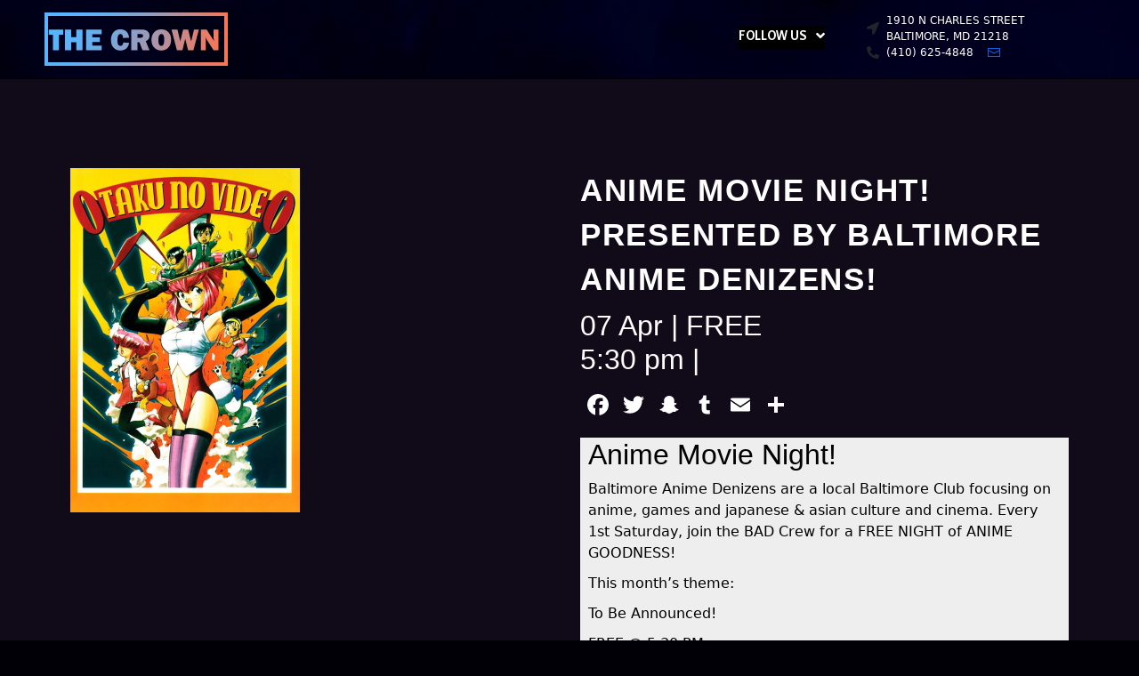

--- FILE ---
content_type: text/html; charset=UTF-8
request_url: https://www.thecrownbaltimore.com/event/anime-movie-night-presented-by-baltimore-anime-denizens/
body_size: 22512
content:
<!DOCTYPE html>
<html lang="en-US">
<head>
<meta charset="UTF-8">
<link rel="profile" href="http://gmpg.org/xfn/11">
<link rel="pingback" href="https://www.thecrownbaltimore.com/xmlrpc.php">

<meta name="viewport" content="width=device-width, initial-scale=1" />
<title>Anime Movie Night! presented by Baltimore Anime Denizens! &#8211; The Crown Baltimore</title>
<meta name='robots' content='max-image-preview:large' />
<link rel='dns-prefetch' href='//static.addtoany.com' />
<link rel="alternate" type="application/rss+xml" title="The Crown Baltimore &raquo; Feed" href="https://www.thecrownbaltimore.com/feed/" />
<link rel="alternate" type="application/rss+xml" title="The Crown Baltimore &raquo; Comments Feed" href="https://www.thecrownbaltimore.com/comments/feed/" />
<link rel="alternate" title="oEmbed (JSON)" type="application/json+oembed" href="https://www.thecrownbaltimore.com/wp-json/oembed/1.0/embed?url=https%3A%2F%2Fwww.thecrownbaltimore.com%2Fevent%2Fanime-movie-night-presented-by-baltimore-anime-denizens%2F" />
<link rel="alternate" title="oEmbed (XML)" type="text/xml+oembed" href="https://www.thecrownbaltimore.com/wp-json/oembed/1.0/embed?url=https%3A%2F%2Fwww.thecrownbaltimore.com%2Fevent%2Fanime-movie-night-presented-by-baltimore-anime-denizens%2F&#038;format=xml" />
<style id='wp-img-auto-sizes-contain-inline-css' type='text/css'>
img:is([sizes=auto i],[sizes^="auto," i]){contain-intrinsic-size:3000px 1500px}
/*# sourceURL=wp-img-auto-sizes-contain-inline-css */
</style>
<style id='wp-emoji-styles-inline-css' type='text/css'>

	img.wp-smiley, img.emoji {
		display: inline !important;
		border: none !important;
		box-shadow: none !important;
		height: 1em !important;
		width: 1em !important;
		margin: 0 0.07em !important;
		vertical-align: -0.1em !important;
		background: none !important;
		padding: 0 !important;
	}
/*# sourceURL=wp-emoji-styles-inline-css */
</style>
<link rel='stylesheet' id='wp-block-library-css' href='https://www.thecrownbaltimore.com/wp-includes/css/dist/block-library/style.min.css?ver=6.9' type='text/css' media='all' />
<style id='global-styles-inline-css' type='text/css'>
:root{--wp--preset--aspect-ratio--square: 1;--wp--preset--aspect-ratio--4-3: 4/3;--wp--preset--aspect-ratio--3-4: 3/4;--wp--preset--aspect-ratio--3-2: 3/2;--wp--preset--aspect-ratio--2-3: 2/3;--wp--preset--aspect-ratio--16-9: 16/9;--wp--preset--aspect-ratio--9-16: 9/16;--wp--preset--color--black: #000000;--wp--preset--color--cyan-bluish-gray: #abb8c3;--wp--preset--color--white: #ffffff;--wp--preset--color--pale-pink: #f78da7;--wp--preset--color--vivid-red: #cf2e2e;--wp--preset--color--luminous-vivid-orange: #ff6900;--wp--preset--color--luminous-vivid-amber: #fcb900;--wp--preset--color--light-green-cyan: #7bdcb5;--wp--preset--color--vivid-green-cyan: #00d084;--wp--preset--color--pale-cyan-blue: #8ed1fc;--wp--preset--color--vivid-cyan-blue: #0693e3;--wp--preset--color--vivid-purple: #9b51e0;--wp--preset--gradient--vivid-cyan-blue-to-vivid-purple: linear-gradient(135deg,rgb(6,147,227) 0%,rgb(155,81,224) 100%);--wp--preset--gradient--light-green-cyan-to-vivid-green-cyan: linear-gradient(135deg,rgb(122,220,180) 0%,rgb(0,208,130) 100%);--wp--preset--gradient--luminous-vivid-amber-to-luminous-vivid-orange: linear-gradient(135deg,rgb(252,185,0) 0%,rgb(255,105,0) 100%);--wp--preset--gradient--luminous-vivid-orange-to-vivid-red: linear-gradient(135deg,rgb(255,105,0) 0%,rgb(207,46,46) 100%);--wp--preset--gradient--very-light-gray-to-cyan-bluish-gray: linear-gradient(135deg,rgb(238,238,238) 0%,rgb(169,184,195) 100%);--wp--preset--gradient--cool-to-warm-spectrum: linear-gradient(135deg,rgb(74,234,220) 0%,rgb(151,120,209) 20%,rgb(207,42,186) 40%,rgb(238,44,130) 60%,rgb(251,105,98) 80%,rgb(254,248,76) 100%);--wp--preset--gradient--blush-light-purple: linear-gradient(135deg,rgb(255,206,236) 0%,rgb(152,150,240) 100%);--wp--preset--gradient--blush-bordeaux: linear-gradient(135deg,rgb(254,205,165) 0%,rgb(254,45,45) 50%,rgb(107,0,62) 100%);--wp--preset--gradient--luminous-dusk: linear-gradient(135deg,rgb(255,203,112) 0%,rgb(199,81,192) 50%,rgb(65,88,208) 100%);--wp--preset--gradient--pale-ocean: linear-gradient(135deg,rgb(255,245,203) 0%,rgb(182,227,212) 50%,rgb(51,167,181) 100%);--wp--preset--gradient--electric-grass: linear-gradient(135deg,rgb(202,248,128) 0%,rgb(113,206,126) 100%);--wp--preset--gradient--midnight: linear-gradient(135deg,rgb(2,3,129) 0%,rgb(40,116,252) 100%);--wp--preset--font-size--small: 13px;--wp--preset--font-size--medium: 20px;--wp--preset--font-size--large: 36px;--wp--preset--font-size--x-large: 42px;--wp--preset--spacing--20: 0.44rem;--wp--preset--spacing--30: 0.67rem;--wp--preset--spacing--40: 1rem;--wp--preset--spacing--50: 1.5rem;--wp--preset--spacing--60: 2.25rem;--wp--preset--spacing--70: 3.38rem;--wp--preset--spacing--80: 5.06rem;--wp--preset--shadow--natural: 6px 6px 9px rgba(0, 0, 0, 0.2);--wp--preset--shadow--deep: 12px 12px 50px rgba(0, 0, 0, 0.4);--wp--preset--shadow--sharp: 6px 6px 0px rgba(0, 0, 0, 0.2);--wp--preset--shadow--outlined: 6px 6px 0px -3px rgb(255, 255, 255), 6px 6px rgb(0, 0, 0);--wp--preset--shadow--crisp: 6px 6px 0px rgb(0, 0, 0);}:where(.is-layout-flex){gap: 0.5em;}:where(.is-layout-grid){gap: 0.5em;}body .is-layout-flex{display: flex;}.is-layout-flex{flex-wrap: wrap;align-items: center;}.is-layout-flex > :is(*, div){margin: 0;}body .is-layout-grid{display: grid;}.is-layout-grid > :is(*, div){margin: 0;}:where(.wp-block-columns.is-layout-flex){gap: 2em;}:where(.wp-block-columns.is-layout-grid){gap: 2em;}:where(.wp-block-post-template.is-layout-flex){gap: 1.25em;}:where(.wp-block-post-template.is-layout-grid){gap: 1.25em;}.has-black-color{color: var(--wp--preset--color--black) !important;}.has-cyan-bluish-gray-color{color: var(--wp--preset--color--cyan-bluish-gray) !important;}.has-white-color{color: var(--wp--preset--color--white) !important;}.has-pale-pink-color{color: var(--wp--preset--color--pale-pink) !important;}.has-vivid-red-color{color: var(--wp--preset--color--vivid-red) !important;}.has-luminous-vivid-orange-color{color: var(--wp--preset--color--luminous-vivid-orange) !important;}.has-luminous-vivid-amber-color{color: var(--wp--preset--color--luminous-vivid-amber) !important;}.has-light-green-cyan-color{color: var(--wp--preset--color--light-green-cyan) !important;}.has-vivid-green-cyan-color{color: var(--wp--preset--color--vivid-green-cyan) !important;}.has-pale-cyan-blue-color{color: var(--wp--preset--color--pale-cyan-blue) !important;}.has-vivid-cyan-blue-color{color: var(--wp--preset--color--vivid-cyan-blue) !important;}.has-vivid-purple-color{color: var(--wp--preset--color--vivid-purple) !important;}.has-black-background-color{background-color: var(--wp--preset--color--black) !important;}.has-cyan-bluish-gray-background-color{background-color: var(--wp--preset--color--cyan-bluish-gray) !important;}.has-white-background-color{background-color: var(--wp--preset--color--white) !important;}.has-pale-pink-background-color{background-color: var(--wp--preset--color--pale-pink) !important;}.has-vivid-red-background-color{background-color: var(--wp--preset--color--vivid-red) !important;}.has-luminous-vivid-orange-background-color{background-color: var(--wp--preset--color--luminous-vivid-orange) !important;}.has-luminous-vivid-amber-background-color{background-color: var(--wp--preset--color--luminous-vivid-amber) !important;}.has-light-green-cyan-background-color{background-color: var(--wp--preset--color--light-green-cyan) !important;}.has-vivid-green-cyan-background-color{background-color: var(--wp--preset--color--vivid-green-cyan) !important;}.has-pale-cyan-blue-background-color{background-color: var(--wp--preset--color--pale-cyan-blue) !important;}.has-vivid-cyan-blue-background-color{background-color: var(--wp--preset--color--vivid-cyan-blue) !important;}.has-vivid-purple-background-color{background-color: var(--wp--preset--color--vivid-purple) !important;}.has-black-border-color{border-color: var(--wp--preset--color--black) !important;}.has-cyan-bluish-gray-border-color{border-color: var(--wp--preset--color--cyan-bluish-gray) !important;}.has-white-border-color{border-color: var(--wp--preset--color--white) !important;}.has-pale-pink-border-color{border-color: var(--wp--preset--color--pale-pink) !important;}.has-vivid-red-border-color{border-color: var(--wp--preset--color--vivid-red) !important;}.has-luminous-vivid-orange-border-color{border-color: var(--wp--preset--color--luminous-vivid-orange) !important;}.has-luminous-vivid-amber-border-color{border-color: var(--wp--preset--color--luminous-vivid-amber) !important;}.has-light-green-cyan-border-color{border-color: var(--wp--preset--color--light-green-cyan) !important;}.has-vivid-green-cyan-border-color{border-color: var(--wp--preset--color--vivid-green-cyan) !important;}.has-pale-cyan-blue-border-color{border-color: var(--wp--preset--color--pale-cyan-blue) !important;}.has-vivid-cyan-blue-border-color{border-color: var(--wp--preset--color--vivid-cyan-blue) !important;}.has-vivid-purple-border-color{border-color: var(--wp--preset--color--vivid-purple) !important;}.has-vivid-cyan-blue-to-vivid-purple-gradient-background{background: var(--wp--preset--gradient--vivid-cyan-blue-to-vivid-purple) !important;}.has-light-green-cyan-to-vivid-green-cyan-gradient-background{background: var(--wp--preset--gradient--light-green-cyan-to-vivid-green-cyan) !important;}.has-luminous-vivid-amber-to-luminous-vivid-orange-gradient-background{background: var(--wp--preset--gradient--luminous-vivid-amber-to-luminous-vivid-orange) !important;}.has-luminous-vivid-orange-to-vivid-red-gradient-background{background: var(--wp--preset--gradient--luminous-vivid-orange-to-vivid-red) !important;}.has-very-light-gray-to-cyan-bluish-gray-gradient-background{background: var(--wp--preset--gradient--very-light-gray-to-cyan-bluish-gray) !important;}.has-cool-to-warm-spectrum-gradient-background{background: var(--wp--preset--gradient--cool-to-warm-spectrum) !important;}.has-blush-light-purple-gradient-background{background: var(--wp--preset--gradient--blush-light-purple) !important;}.has-blush-bordeaux-gradient-background{background: var(--wp--preset--gradient--blush-bordeaux) !important;}.has-luminous-dusk-gradient-background{background: var(--wp--preset--gradient--luminous-dusk) !important;}.has-pale-ocean-gradient-background{background: var(--wp--preset--gradient--pale-ocean) !important;}.has-electric-grass-gradient-background{background: var(--wp--preset--gradient--electric-grass) !important;}.has-midnight-gradient-background{background: var(--wp--preset--gradient--midnight) !important;}.has-small-font-size{font-size: var(--wp--preset--font-size--small) !important;}.has-medium-font-size{font-size: var(--wp--preset--font-size--medium) !important;}.has-large-font-size{font-size: var(--wp--preset--font-size--large) !important;}.has-x-large-font-size{font-size: var(--wp--preset--font-size--x-large) !important;}
/*# sourceURL=global-styles-inline-css */
</style>

<style id='classic-theme-styles-inline-css' type='text/css'>
/*! This file is auto-generated */
.wp-block-button__link{color:#fff;background-color:#32373c;border-radius:9999px;box-shadow:none;text-decoration:none;padding:calc(.667em + 2px) calc(1.333em + 2px);font-size:1.125em}.wp-block-file__button{background:#32373c;color:#fff;text-decoration:none}
/*# sourceURL=/wp-includes/css/classic-themes.min.css */
</style>
<link rel='stylesheet' id='wc-gallery-style-css' href='https://www.thecrownbaltimore.com/wp-content/plugins/boldgrid-gallery/includes/css/style.css?ver=1.55' type='text/css' media='all' />
<link rel='stylesheet' id='wc-gallery-popup-style-css' href='https://www.thecrownbaltimore.com/wp-content/plugins/boldgrid-gallery/includes/css/magnific-popup.css?ver=1.1.0' type='text/css' media='all' />
<link rel='stylesheet' id='wc-gallery-flexslider-style-css' href='https://www.thecrownbaltimore.com/wp-content/plugins/boldgrid-gallery/includes/vendors/flexslider/flexslider.css?ver=2.6.1' type='text/css' media='all' />
<link rel='stylesheet' id='wc-gallery-owlcarousel-style-css' href='https://www.thecrownbaltimore.com/wp-content/plugins/boldgrid-gallery/includes/vendors/owlcarousel/assets/owl.carousel.css?ver=2.1.4' type='text/css' media='all' />
<link rel='stylesheet' id='wc-gallery-owlcarousel-theme-style-css' href='https://www.thecrownbaltimore.com/wp-content/plugins/boldgrid-gallery/includes/vendors/owlcarousel/assets/owl.theme.default.css?ver=2.1.4' type='text/css' media='all' />
<link rel='stylesheet' id='contact-form-7-css' href='https://www.thecrownbaltimore.com/wp-content/plugins/contact-form-7/includes/css/styles.css?ver=5.7.2' type='text/css' media='all' />
<link rel='stylesheet' id='jet-blocks-css' href='https://www.thecrownbaltimore.com/wp-content/uploads/elementor/css/custom-jet-blocks.css?ver=1.3.5' type='text/css' media='all' />
<link rel='stylesheet' id='jet-elements-css' href='https://www.thecrownbaltimore.com/wp-content/plugins/jet-elements/assets/css/jet-elements.css?ver=2.6.8' type='text/css' media='all' />
<link rel='stylesheet' id='jet-elements-skin-css' href='https://www.thecrownbaltimore.com/wp-content/plugins/jet-elements/assets/css/jet-elements-skin.css?ver=2.6.8' type='text/css' media='all' />
<link rel='stylesheet' id='elementor-icons-css' href='https://www.thecrownbaltimore.com/wp-content/plugins/elementor/assets/lib/eicons/css/elementor-icons.min.css?ver=5.29.0' type='text/css' media='all' />
<link rel='stylesheet' id='elementor-frontend-css' href='https://www.thecrownbaltimore.com/wp-content/plugins/elementor/assets/css/frontend-lite.min.css?ver=3.20.3' type='text/css' media='all' />
<style id='elementor-frontend-inline-css' type='text/css'>
.elementor-kit-860{--e-global-color-primary:#6EC1E4;--e-global-color-secondary:#54595F;--e-global-color-text:#7A7A7A;--e-global-color-accent:#61CE70;--e-global-color-e870631:#200049;--e-global-typography-primary-font-family:"Roboto";--e-global-typography-primary-font-weight:600;--e-global-typography-secondary-font-family:"Roboto Slab";--e-global-typography-secondary-font-weight:400;--e-global-typography-text-font-family:"Roboto";--e-global-typography-text-font-weight:400;--e-global-typography-accent-font-family:"Roboto";--e-global-typography-accent-font-weight:500;}.elementor-section.elementor-section-boxed > .elementor-container{max-width:1140px;}.e-con{--container-max-width:1140px;}.elementor-widget:not(:last-child){margin-block-end:20px;}.elementor-element{--widgets-spacing:20px 20px;}{}h1.entry-title{display:var(--page-title-display);}@media(max-width:1024px){.elementor-section.elementor-section-boxed > .elementor-container{max-width:1024px;}.e-con{--container-max-width:1024px;}}@media(max-width:767px){.elementor-section.elementor-section-boxed > .elementor-container{max-width:767px;}.e-con{--container-max-width:767px;}}
.elementor-387 .elementor-element.elementor-element-3f91fcb > .elementor-container{max-width:1180px;}.elementor-387 .elementor-element.elementor-element-3f91fcb .elementor-repeater-item-2fa877d.jet-parallax-section__layout .jet-parallax-section__image{background-size:auto;}.elementor-387 .elementor-element.elementor-element-fc1635e > .elementor-widget-wrap > .elementor-widget:not(.elementor-widget__width-auto):not(.elementor-widget__width-initial):not(:last-child):not(.elementor-absolute){margin-bottom:0px;}.elementor-387 .elementor-element.elementor-element-fc1635e > .elementor-element-populated{margin:0px 0px 0px 0px;--e-column-margin-right:0px;--e-column-margin-left:0px;padding:0px 0px 0px 0px;}.elementor-387 .elementor-element.elementor-element-99332cb .jet-logo{justify-content:flex-start;}.elementor-bc-flex-widget .elementor-387 .elementor-element.elementor-element-2c63aa9.elementor-column .elementor-widget-wrap{align-items:center;}.elementor-387 .elementor-element.elementor-element-2c63aa9.elementor-column.elementor-element[data-element_type="column"] > .elementor-widget-wrap.elementor-element-populated{align-content:center;align-items:center;}.elementor-387 .elementor-element.elementor-element-2c63aa9 > .elementor-widget-wrap > .elementor-widget:not(.elementor-widget__width-auto):not(.elementor-widget__width-initial):not(:last-child):not(.elementor-absolute){margin-bottom:0px;}.elementor-387 .elementor-element.elementor-element-2c63aa9 > .elementor-element-populated{margin:0px 0px 0px 0px;--e-column-margin-right:0px;--e-column-margin-left:0px;padding:0px 0px 0px 0px;}.elementor-387 .elementor-element.elementor-element-7d17cd9 .jet-nav--horizontal{justify-content:flex-end;text-align:right;}.elementor-387 .elementor-element.elementor-element-7d17cd9 .jet-nav--vertical .menu-item-link-top{justify-content:flex-end;text-align:right;}.elementor-387 .elementor-element.elementor-element-7d17cd9 .jet-nav--vertical-sub-bottom .menu-item-link-sub{justify-content:flex-end;text-align:right;}.elementor-387 .elementor-element.elementor-element-7d17cd9 .jet-mobile-menu.jet-mobile-menu-trigger-active .menu-item-link{justify-content:flex-end;text-align:right;}body:not(.rtl) .elementor-387 .elementor-element.elementor-element-7d17cd9 .jet-nav--horizontal .jet-nav__sub{text-align:left;}body.rtl .elementor-387 .elementor-element.elementor-element-7d17cd9 .jet-nav--horizontal .jet-nav__sub{text-align:right;}.elementor-387 .elementor-element.elementor-element-7d17cd9 .menu-item-link-top{background-color:#000000;color:#ffffff;padding:0px 0px 5px 0px;border-style:solid;border-width:0px 0px 2px 0px;border-color:rgba(213,43,116,0);}.elementor-387 .elementor-element.elementor-element-7d17cd9 .menu-item-link-top .jet-nav-link-text{font-family:"Cabin Condensed", Sans-serif;font-size:16px;font-weight:bold;text-transform:uppercase;line-height:19px;}.elementor-387 .elementor-element.elementor-element-7d17cd9 .menu-item:hover > .menu-item-link-top{border-color:#d52b74;}.elementor-387 .elementor-element.elementor-element-7d17cd9 .menu-item.current-menu-item .menu-item-link-top{border-color:#d52b74;}.elementor-387 .elementor-element.elementor-element-7d17cd9 .jet-nav > .jet-nav__item{margin:0px 0px 0px 31px;}.elementor-387 .elementor-element.elementor-element-7d17cd9 .jet-nav__sub{background-color:#000000;}.elementor-387 .elementor-element.elementor-element-7d17cd9 .menu-item-link-sub{color:#FFFFFF;}.elementor-387 .elementor-element.elementor-element-7d17cd9 .jet-nav__mobile-trigger{color:#ffffff;width:30px;height:30px;font-size:30px;}.elementor-387 .elementor-element.elementor-element-7d17cd9 .jet-nav__mobile-trigger:hover{color:#d52b74;}.elementor-387 .elementor-element.elementor-element-7d17cd9 .jet-mobile-menu-trigger-active .jet-nav{background-color:#000000;padding:40px 0px 0px 0px;}.elementor-387 .elementor-element.elementor-element-7d17cd9 > .elementor-widget-container{margin:-1px 4px 0px 0px;padding:0px 0px 0px 0px;}.elementor-387 .elementor-element.elementor-element-7d17cd9{width:var( --container-widget-width, 96.647% );max-width:96.647%;--container-widget-width:96.647%;--container-widget-flex-grow:0;}.elementor-387 .elementor-element.elementor-element-82d4b6b .elementor-icon-list-icon i{transition:color 0.3s;}.elementor-387 .elementor-element.elementor-element-82d4b6b .elementor-icon-list-icon svg{transition:fill 0.3s;}.elementor-387 .elementor-element.elementor-element-82d4b6b{--e-icon-list-icon-size:14px;--icon-vertical-offset:0px;width:var( --container-widget-width, 108.195% );max-width:108.195%;--container-widget-width:108.195%;--container-widget-flex-grow:0;}.elementor-387 .elementor-element.elementor-element-82d4b6b .elementor-icon-list-item > .elementor-icon-list-text, .elementor-387 .elementor-element.elementor-element-82d4b6b .elementor-icon-list-item > a{font-size:12px;}.elementor-387 .elementor-element.elementor-element-82d4b6b .elementor-icon-list-text{color:#FFFFFF;transition:color 0.3s;}.elementor-387 .elementor-element.elementor-element-82d4b6b > .elementor-widget-container{margin:0px 0px 00px 020px;}.elementor-387 .elementor-element.elementor-element-3f91fcb:not(.elementor-motion-effects-element-type-background), .elementor-387 .elementor-element.elementor-element-3f91fcb > .elementor-motion-effects-container > .elementor-motion-effects-layer{background-color:rgba(117,117,117,0);background-image:url("https://www.thecrownbaltimore.com/wp-content/uploads/2023/04/menubg_darker.jpg");background-position:center center;background-repeat:no-repeat;background-size:cover;}.elementor-387 .elementor-element.elementor-element-3f91fcb{transition:background 0.3s, border 0.3s, border-radius 0.3s, box-shadow 0.3s;margin-top:0px;margin-bottom:0px;padding:14px 10px 14px 10px;z-index:1;}.elementor-387 .elementor-element.elementor-element-3f91fcb > .elementor-background-overlay{transition:background 0.3s, border-radius 0.3s, opacity 0.3s;}.elementor-387 .elementor-element.elementor-element-0551dee > .elementor-container{max-width:547px;}@media(min-width:768px){.elementor-387 .elementor-element.elementor-element-fc1635e{width:18.418%;}.elementor-387 .elementor-element.elementor-element-2c63aa9{width:58.163%;}.elementor-387 .elementor-element.elementor-element-956c9ae{width:22.752%;}}@media(max-width:1024px) and (min-width:768px){.elementor-387 .elementor-element.elementor-element-fc1635e{width:25%;}.elementor-387 .elementor-element.elementor-element-2c63aa9{width:75%;}}@media(min-width:1025px){.elementor-387 .elementor-element.elementor-element-3f91fcb:not(.elementor-motion-effects-element-type-background), .elementor-387 .elementor-element.elementor-element-3f91fcb > .elementor-motion-effects-container > .elementor-motion-effects-layer{background-attachment:scroll;}}@media(max-width:1024px){.elementor-387 .elementor-element.elementor-element-99332cb .jet-logo{justify-content:flex-start;}.elementor-387 .elementor-element.elementor-element-7d17cd9 .jet-nav > .jet-nav__item{margin:0px 0px 0px 30px;}}@media(max-width:767px){.elementor-387 .elementor-element.elementor-element-fc1635e{width:50%;}.elementor-387 .elementor-element.elementor-element-99332cb .jet-logo{justify-content:flex-start;}.elementor-387 .elementor-element.elementor-element-2c63aa9{width:50%;}.elementor-387 .elementor-element.elementor-element-7d17cd9 .jet-nav--horizontal{justify-content:flex-end;text-align:right;}.elementor-387 .elementor-element.elementor-element-7d17cd9 .jet-nav--vertical .menu-item-link-top{justify-content:flex-end;text-align:right;}.elementor-387 .elementor-element.elementor-element-7d17cd9 .jet-nav--vertical-sub-bottom .menu-item-link-sub{justify-content:flex-end;text-align:right;}.elementor-387 .elementor-element.elementor-element-7d17cd9 .jet-mobile-menu.jet-mobile-menu-trigger-active .menu-item-link{justify-content:flex-end;text-align:right;}.elementor-387 .elementor-element.elementor-element-7d17cd9 .menu-item-link-top{padding:18px 20px 0px 20px;}.elementor-387 .elementor-element.elementor-element-7d17cd9 .jet-nav > .jet-nav__item{margin:0px 0px 0px 0px;}.elementor-387 .elementor-element.elementor-element-7d17cd9 .jet-nav__sub{padding:10px 0px 10px 20px;}.elementor-387 .elementor-element.elementor-element-7d17cd9 .jet-nav--horizontal .jet-nav-depth-0{margin-top:0px;}.elementor-387 .elementor-element.elementor-element-7d17cd9 .jet-nav--vertical-sub-left-side .jet-nav-depth-0{margin-right:0px;}.elementor-387 .elementor-element.elementor-element-7d17cd9 .jet-nav--vertical-sub-right-side .jet-nav-depth-0{margin-left:0px;}.elementor-387 .elementor-element.elementor-element-7d17cd9 > .elementor-widget-container{padding:0px 0px 0px 0px;}}
.elementor-43 .elementor-element.elementor-element-aff4979 > .elementor-container{max-width:1170px;}.elementor-43 .elementor-element.elementor-element-aff4979 .elementor-repeater-item-79d3760.jet-parallax-section__layout .jet-parallax-section__image{background-size:auto;}.elementor-bc-flex-widget .elementor-43 .elementor-element.elementor-element-b71d702.elementor-column .elementor-widget-wrap{align-items:center;}.elementor-43 .elementor-element.elementor-element-b71d702.elementor-column.elementor-element[data-element_type="column"] > .elementor-widget-wrap.elementor-element-populated{align-content:center;align-items:center;}.elementor-43 .elementor-element.elementor-element-b71d702 > .elementor-widget-wrap > .elementor-widget:not(.elementor-widget__width-auto):not(.elementor-widget__width-initial):not(:last-child):not(.elementor-absolute){margin-bottom:0px;}.elementor-43 .elementor-element.elementor-element-b71d702 .elementor-element-populated a:hover{color:#ffffff;}.elementor-43 .elementor-element.elementor-element-b71d702 > .elementor-element-populated{margin:0px 0px 0px 0px;--e-column-margin-right:0px;--e-column-margin-left:0px;padding:0px 0px 0px 0px;}.elementor-43 .elementor-element.elementor-element-ddb90a1 .jet-logo{justify-content:flex-start;}.elementor-43 .elementor-element.elementor-element-ddb90a1{flex-basis:29%;}.elementor-43 .elementor-element.elementor-element-e162d0f{text-align:left;color:#b4b5b7;font-family:"Cabin Condensed", Sans-serif;font-size:14px;font-weight:normal;line-height:23px;flex-basis:60%;}.elementor-43 .elementor-element.elementor-element-e162d0f > .elementor-widget-container{margin:0px 0px 0px 0px;padding:28px 0px 0px 0px;}.elementor-bc-flex-widget .elementor-43 .elementor-element.elementor-element-d575c03.elementor-column .elementor-widget-wrap{align-items:center;}.elementor-43 .elementor-element.elementor-element-d575c03.elementor-column.elementor-element[data-element_type="column"] > .elementor-widget-wrap.elementor-element-populated{align-content:center;align-items:center;}.elementor-43 .elementor-element.elementor-element-d575c03 > .elementor-widget-wrap > .elementor-widget:not(.elementor-widget__width-auto):not(.elementor-widget__width-initial):not(:last-child):not(.elementor-absolute){margin-bottom:0px;}.elementor-43 .elementor-element.elementor-element-d575c03 > .elementor-element-populated{margin:0px 0px 0px 0px;--e-column-margin-right:0px;--e-column-margin-left:0px;padding:0px 0px 0px 0px;}.elementor-43 .elementor-element.elementor-element-9e42e40 .elementor-repeater-item-d6d92ba.elementor-social-icon{background-color:rgba(0,0,0,0);}.elementor-43 .elementor-element.elementor-element-9e42e40 .elementor-repeater-item-d6d92ba.elementor-social-icon i{color:#898989;}.elementor-43 .elementor-element.elementor-element-9e42e40 .elementor-repeater-item-d6d92ba.elementor-social-icon svg{fill:#898989;}.elementor-43 .elementor-element.elementor-element-9e42e40 .elementor-repeater-item-3c95eae.elementor-social-icon{background-color:rgba(0,0,0,0);}.elementor-43 .elementor-element.elementor-element-9e42e40 .elementor-repeater-item-3c95eae.elementor-social-icon i{color:#898989;}.elementor-43 .elementor-element.elementor-element-9e42e40 .elementor-repeater-item-3c95eae.elementor-social-icon svg{fill:#898989;}.elementor-43 .elementor-element.elementor-element-9e42e40 .elementor-repeater-item-db6f36d.elementor-social-icon{background-color:#000000;}.elementor-43 .elementor-element.elementor-element-9e42e40 .elementor-repeater-item-db6f36d.elementor-social-icon i{color:#898989;}.elementor-43 .elementor-element.elementor-element-9e42e40 .elementor-repeater-item-db6f36d.elementor-social-icon svg{fill:#898989;}.elementor-43 .elementor-element.elementor-element-9e42e40 .elementor-repeater-item-35c497b.elementor-social-icon{background-color:#000000;}.elementor-43 .elementor-element.elementor-element-9e42e40 .elementor-repeater-item-35c497b.elementor-social-icon i{color:#898989;}.elementor-43 .elementor-element.elementor-element-9e42e40 .elementor-repeater-item-35c497b.elementor-social-icon svg{fill:#898989;}.elementor-43 .elementor-element.elementor-element-9e42e40{--grid-template-columns:repeat(0, auto);--icon-size:30px;--grid-column-gap:17px;--grid-row-gap:0px;}.elementor-43 .elementor-element.elementor-element-9e42e40 .elementor-widget-container{text-align:right;}.elementor-43 .elementor-element.elementor-element-9e42e40 .elementor-social-icon{--icon-padding:0em;}.elementor-43 .elementor-element.elementor-element-9e42e40 .elementor-social-icon:hover i{color:#ff0057;}.elementor-43 .elementor-element.elementor-element-9e42e40 .elementor-social-icon:hover svg{fill:#ff0057;}.elementor-43 .elementor-element.elementor-element-aff4979:not(.elementor-motion-effects-element-type-background), .elementor-43 .elementor-element.elementor-element-aff4979 > .elementor-motion-effects-container > .elementor-motion-effects-layer{background-color:#110b1e;}.elementor-43 .elementor-element.elementor-element-aff4979{transition:background 0.3s, border 0.3s, border-radius 0.3s, box-shadow 0.3s;margin-top:0px;margin-bottom:0px;padding:30px 10px 30px 10px;}.elementor-43 .elementor-element.elementor-element-aff4979 > .elementor-background-overlay{transition:background 0.3s, border-radius 0.3s, opacity 0.3s;}@media(max-width:1024px){.elementor-43 .elementor-element.elementor-element-ddb90a1{flex-basis:150px;}.elementor-43 .elementor-element.elementor-element-e162d0f{flex-basis:360px;}}@media(max-width:1024px) and (min-width:768px){.elementor-43 .elementor-element.elementor-element-b71d702{width:80%;}.elementor-43 .elementor-element.elementor-element-d575c03{width:20%;}}@media(max-width:767px){.elementor-43 .elementor-element.elementor-element-b71d702.elementor-column > .elementor-widget-wrap{justify-content:center;}.elementor-43 .elementor-element.elementor-element-e162d0f{text-align:center;flex-basis:1000px;}.elementor-43 .elementor-element.elementor-element-9e42e40 .elementor-widget-container{text-align:center;}.elementor-43 .elementor-element.elementor-element-9e42e40 > .elementor-widget-container{padding:20px 0px 0px 0px;}}
/*# sourceURL=elementor-frontend-inline-css */
</style>
<link rel='stylesheet' id='swiper-css' href='https://www.thecrownbaltimore.com/wp-content/plugins/elementor/assets/lib/swiper/v8/css/swiper.min.css?ver=8.4.5' type='text/css' media='all' />
<link rel='stylesheet' id='jet-blog-css' href='https://www.thecrownbaltimore.com/wp-content/plugins/jet-blog/assets/css/jet-blog.css?ver=2.3.1' type='text/css' media='all' />
<link rel='stylesheet' id='jet-tricks-frontend-css' href='https://www.thecrownbaltimore.com/wp-content/plugins/jet-tricks/assets/css/jet-tricks-frontend.css?ver=1.4.3' type='text/css' media='all' />
<link rel='stylesheet' id='SFSImainCss-css' href='https://www.thecrownbaltimore.com/wp-content/plugins/ultimate-social-media-icons/css/sfsi-style.css?ver=2.8.1' type='text/css' media='all' />
<link rel='stylesheet' id='font-awesome-css' href='https://www.thecrownbaltimore.com/wp-content/plugins/elementor/assets/lib/font-awesome/css/font-awesome.min.css?ver=4.7.0' type='text/css' media='all' />
<link rel='stylesheet' id='kava-parent-theme-style-css' href='https://www.thecrownbaltimore.com/wp-content/themes/kava/style.css?ver=2.0.2' type='text/css' media='all' />
<link rel='stylesheet' id='kava-theme-style-css' href='https://www.thecrownbaltimore.com/wp-content/themes/edem/style.css?ver=2.0.2' type='text/css' media='all' />
<style id='kava-theme-style-inline-css' type='text/css'>
/* #Typography */body {font-style: normal;font-weight: 200;font-size: 14px;line-height: 1.6;font-family: Verdana, Geneva, sans-serif;letter-spacing: 0px;text-align: left;color: #ffffff;}h1,.h1-style {font-style: normal;font-weight: 400;font-size: 34px;line-height: 1.4;font-family: Verdana, Geneva, sans-serif;letter-spacing: 0px;text-align: inherit;color: #ffffff;}h2,.h2-style {font-style: normal;font-weight: 400;font-size: 24px;line-height: 1.4;font-family: Verdana, Geneva, sans-serif;letter-spacing: 0px;text-align: inherit;color: #ffffff;}h3,.h3-style {font-style: normal;font-weight: 400;font-size: 21px;line-height: 1.4;font-family: Verdana, Geneva, sans-serif;letter-spacing: 0px;text-align: inherit;color: #ffffff;}h4,.h4-style {font-style: normal;font-weight: 400;font-size: 20px;line-height: 1.5;font-family: Verdana, Geneva, sans-serif;letter-spacing: 0px;text-align: inherit;color: #ffffff;}h5,.h5-style {font-style: normal;font-weight: 300;font-size: 18px;line-height: 1.5;font-family: Verdana, Geneva, sans-serif;letter-spacing: 0px;text-align: inherit;color: #ffffff;}h6,.h6-style {font-style: normal;font-weight: 500;font-size: 14px;line-height: 1.5;font-family: Verdana, Geneva, sans-serif;letter-spacing: 0px;text-align: inherit;color: #ffffff;}@media (min-width: 1200px) {h1,.h1-style { font-size: 56px; }h2,.h2-style { font-size: 40px; }h3,.h3-style { font-size: 28px; }}a,h1 a:hover,h2 a:hover,h3 a:hover,h4 a:hover,h5 a:hover,h6 a:hover { color: #ff6666; }a:hover { color: #ff6666; }blockquote {color: #ff6666;}/* #Header */.site-header__wrap {background-color: #ffffff;background-repeat: repeat;background-position: center top;background-attachment: scroll;;}/* ##Top Panel */.top-panel {color: #55b6ff;background-color: #ffffff;}/* #Main Menu */.main-navigation {font-style: normal;font-weight: 400;font-size: 14px;line-height: 1.4;font-family: Verdana, Geneva, sans-serif;letter-spacing: 0px;}.main-navigation a,.menu-item-has-children:before {color: #55b6ff;}.main-navigation a:hover,.main-navigation .current_page_item>a,.main-navigation .current-menu-item>a,.main-navigation .current_page_ancestor>a,.main-navigation .current-menu-ancestor>a {color: #ff6666;}/* #Mobile Menu */.mobile-menu-toggle-button {color: #ffffff;background-color: #ff6666;}/* #Social */.social-list a {color: #55b6ff;}.social-list a:hover {color: #ff6666;}/* #Breadcrumbs */.breadcrumbs_item {font-style: normal;font-weight: 400;font-size: 11px;line-height: 1.5;font-family: Verdana, Geneva, sans-serif;letter-spacing: 0px;}.breadcrumbs_item_sep,.breadcrumbs_item_link {color: #55b6ff;}.breadcrumbs_item_link:hover {color: #ff6666;}/* #Post navigation */.post-navigation-container i {color: #55b6ff;}.post-navigation-container .nav-links a:hover .post-title,.post-navigation-container .nav-links a:hover .nav-text {color: #ff6666;}.post-navigation-container .nav-links a:hover i {color: #ff6666;}/* #Pagination */.posts-list-navigation .pagination .page-numbers,.page-links > span,.page-links > a {color: #55b6ff;}.posts-list-navigation .pagination a.page-numbers:hover,.posts-list-navigation .pagination .page-numbers.current,.page-links > a:hover,.page-links > span {color: #ff6666;}.posts-list-navigation .pagination .next,.posts-list-navigation .pagination .prev {color: #ff6666;}.posts-list-navigation .pagination .next:hover,.posts-list-navigation .pagination .prev:hover {color: #ff6666;}/* #Button Appearance Styles (regular scheme) */.btn,button,input[type='button'],input[type='reset'],input[type='submit'] {font-style: normal;font-weight: 900;font-size: 11px;line-height: 1;font-family: Verdana, Geneva, sans-serif;letter-spacing: 1px;color: #ffffff;background-color: #ff6666;}.btn:hover,button:hover,input[type='button']:hover,input[type='reset']:hover,input[type='submit']:hover,input[type='reset']:hover {color: #ffffff;background-color: rgb(255,140,140);}.btn.invert-button {color: #ffffff;}.btn.invert-button:hover {color: #ffffff;border-color: #ff6666;background-color: #ff6666;}/* #Totop Button */#toTop {padding: 10px 16px;border-radius: 0px;background-color: #ff0057;color: #ffffff;}#toTop:hover {background-color: #2d54ff;color: ;}input,optgroup,select,textarea {font-size: 14px;}/* #Comment, Contact, Password Forms */.comment-form .submit,.wpcf7-submit,.post-password-form label + input {font-style: normal;font-weight: 900;font-size: 11px;line-height: 1;font-family: Verdana, Geneva, sans-serif;letter-spacing: 1px;color: #ffffff;background-color: #ff6666;}.comment-form .submit:hover,.wpcf7-submit:hover,.post-password-form label + input:hover {color: #ffffff;background-color: rgb(255,140,140);}.comment-reply-title {font-style: normal;font-weight: 400;font-size: 20px;line-height: 1.5;font-family: Verdana, Geneva, sans-serif;letter-spacing: 0px;color: #ffffff;}/* Cookies consent */.comment-form-cookies-consent input[type='checkbox']:checked ~ label[for=wp-comment-cookies-consent]:before {color: #ffffff;border-color: #ff6666;background-color: #ff6666;}/* #Comment Reply Link */#cancel-comment-reply-link {color: #ff6666;}#cancel-comment-reply-link:hover {color: #ff6666;}/* #Comment item */.comment-body .fn {font-style: normal;font-weight: 500;font-size: 14px;line-height: 1.5;font-family: Verdana, Geneva, sans-serif;letter-spacing: 0px;color: #ffffff;}.comment-date__time {color: #55b6ff;}.comment-reply-link {font-style: normal;font-weight: 900;font-size: 11px;line-height: 1;font-family: Verdana, Geneva, sans-serif;letter-spacing: 1px;}/* #Input Placeholders */::-webkit-input-placeholder { color: #55b6ff; }::-moz-placeholder{ color: #55b6ff; }:-moz-placeholder{ color: #55b6ff; }:-ms-input-placeholder{ color: #55b6ff; }/* #Entry Meta */.posted-on,.cat-links,.byline,.tags-links {color: #55b6ff;}.comments-button {color: #55b6ff;}.comments-button:hover {color: #ffffff;background-color: #ff6666;}.btn-style .post-categories a {color: #ffffff;background-color: #ff6666;}.btn-style .post-categories a:hover {color: #ffffff;background-color: rgb(255,140,140);}.sticky-label {color: #ffffff;background-color: #ff6666;}/* Posts List Item Invert */.invert-hover.has-post-thumbnail:hover,.invert-hover.has-post-thumbnail:hover .posted-on,.invert-hover.has-post-thumbnail:hover .cat-links,.invert-hover.has-post-thumbnail:hover .byline,.invert-hover.has-post-thumbnail:hover .tags-links,.invert-hover.has-post-thumbnail:hover .entry-meta,.invert-hover.has-post-thumbnail:hover a,.invert-hover.has-post-thumbnail:hover .btn-icon,.invert-item.has-post-thumbnail,.invert-item.has-post-thumbnail .posted-on,.invert-item.has-post-thumbnail .cat-links,.invert-item.has-post-thumbnail .byline,.invert-item.has-post-thumbnail .tags-links,.invert-item.has-post-thumbnail .entry-meta,.invert-item.has-post-thumbnail a,.invert-item.has-post-thumbnail .btn:hover,.invert-item.has-post-thumbnail .btn-style .post-categories a:hover,.invert,.invert .entry-title,.invert a,.invert .byline,.invert .posted-on,.invert .cat-links,.invert .tags-links {color: #ffffff;}.invert-hover.has-post-thumbnail:hover a:hover,.invert-hover.has-post-thumbnail:hover .btn-icon:hover,.invert-item.has-post-thumbnail a:hover,.invert a:hover {color: #ff6666;}.invert-hover.has-post-thumbnail .btn,.invert-item.has-post-thumbnail .comments-button,.posts-list--default.list-style-v10 .invert.default-item .comments-button{color: #ffffff;background-color: #ff6666;}.invert-hover.has-post-thumbnail .btn:hover,.invert-item.has-post-thumbnail .comments-button:hover,.posts-list--default.list-style-v10 .invert.default-item .comments-button:hover {color: #ff6666;background-color: #ffffff;}/* Default Posts List */.list-style-v8 .comments-link {color: #55b6ff;}.list-style-v8 .comments-link:hover {color: #ff6666;}/* Creative Posts List */.creative-item .entry-title a:hover {color: #ff6666;}.list-style-default .creative-item a,.creative-item .btn-icon {color: #55b6ff;}.list-style-default .creative-item a:hover,.creative-item .btn-icon:hover {color: #ff6666;}.list-style-default .creative-item .btn,.list-style-default .creative-item .btn:hover,.list-style-default .creative-item .comments-button:hover {color: #ffffff;}.creative-item__title-first-letter {font-style: normal;font-weight: 400;font-family: Verdana, Geneva, sans-serif;color: #ffffff;}.posts-list--creative.list-style-v10 .creative-item:before {background-color: #ff6666;box-shadow: 0px 0px 0px 8px rgba(255,102,102,0.25);}.posts-list--creative.list-style-v10 .creative-item__post-date {font-style: normal;font-weight: 400;font-size: 20px;line-height: 1.5;font-family: Verdana, Geneva, sans-serif;letter-spacing: 0px;color: #ff6666;}.posts-list--creative.list-style-v10 .creative-item__post-date a {color: #ff6666;}.posts-list--creative.list-style-v10 .creative-item__post-date a:hover {color: #ff6666;}/* Creative Posts List style-v2 */.list-style-v2 .creative-item .entry-title,.list-style-v9 .creative-item .entry-title {font-style: normal;font-weight: 400;font-size: 20px;line-height: 1.5;font-family: Verdana, Geneva, sans-serif;letter-spacing: 0px;}/* Image Post Format */.post_format-post-format-image .post-thumbnail__link:before {color: #ffffff;background-color: #ff6666;}/* Gallery Post Format */.post_format-post-format-gallery .swiper-button-prev,.post_format-post-format-gallery .swiper-button-next {color: #55b6ff;}.post_format-post-format-gallery .swiper-button-prev:hover,.post_format-post-format-gallery .swiper-button-next:hover {color: #ff6666;}/* Link Post Format */.post_format-post-format-quote .post-format-quote {color: #ffffff;background-color: #ff6666;}.post_format-post-format-quote .post-format-quote:before {color: #ff6666;background-color: #ffffff;}/* Post Author */.post-author__title a {color: #ff6666;}.post-author__title a:hover {color: #ff6666;}.invert .post-author__title a {color: #ffffff;}.invert .post-author__title a:hover {color: #ff6666;}/* Single Post */.single-post blockquote {border-color: #ff6666;}.single-post:not(.post-template-single-layout-4):not(.post-template-single-layout-7) .tags-links a:hover {color: #ffffff;border-color: #ff6666;background-color: #ff6666;}.single-header-3 .post-author .byline,.single-header-4 .post-author .byline,.single-header-5 .post-author .byline {font-style: normal;font-weight: 400;font-size: 20px;line-height: 1.5;font-family: Verdana, Geneva, sans-serif;letter-spacing: 0px;}.single-header-8,.single-header-10 .entry-header {background-color: #ff6666;}.single-header-8.invert a:hover,.single-header-10.invert a:hover {color: rgba(255,255,255,0.5);}.single-header-3 a.comments-button,.single-header-10 a.comments-button {border: 1px solid #ffffff;}.single-header-3 a.comments-button:hover,.single-header-10 a.comments-button:hover {color: #ff6666;background-color: #ffffff;}/* Page preloader */.page-preloader {border-top-color: #ff6666;border-right-color: #ff6666;}/* Logo */.site-logo__link,.site-logo__link:hover {color: #ff6666;}/* Page title */.page-title {font-style: normal;font-weight: 400;font-size: 24px;line-height: 1.4;font-family: Verdana, Geneva, sans-serif;letter-spacing: 0px;color: #ffffff;}@media (min-width: 1200px) {.page-title { font-size: 40px; }}/* Grid Posts List */.posts-list.list-style-v3 .comments-link {border-color: #ff6666;}.posts-list.list-style-v4 .comments-link {color: #55b6ff;}.posts-list.list-style-v4 .posts-list__item.grid-item .grid-item-wrap .comments-link:hover {color: #ffffff;background-color: #ff6666;}/* Posts List Grid Item Invert */.grid-item-wrap.invert,.grid-item-wrap.invert .posted-on,.grid-item-wrap.invert .cat-links,.grid-item-wrap.invert .byline,.grid-item-wrap.invert .tags-links,.grid-item-wrap.invert .entry-meta,.grid-item-wrap.invert a,.grid-item-wrap.invert .btn-icon,.grid-item-wrap.invert .comments-button {color: #ffffff;}/* Posts List Grid-5 Item Invert */.list-style-v5 .grid-item-wrap.invert .posted-on,.list-style-v5 .grid-item-wrap.invert .cat-links,.list-style-v5 .grid-item-wrap.invert .byline,.list-style-v5 .grid-item-wrap.invert .tags-links,.list-style-v5 .grid-item-wrap.invert .posted-on a,.list-style-v5 .grid-item-wrap.invert .cat-links a,.list-style-v5 .grid-item-wrap.invert .tags-links a,.list-style-v5 .grid-item-wrap.invert .byline a,.list-style-v5 .grid-item-wrap.invert .comments-link,.list-style-v5 .grid-item-wrap.invert .entry-title a:hover {color: #ff6666;}.list-style-v5 .grid-item-wrap.invert .posted-on a:hover,.list-style-v5 .grid-item-wrap.invert .cat-links a:hover,.list-style-v5 .grid-item-wrap.invert .tags-links a:hover,.list-style-v5 .grid-item-wrap.invert .byline a:hover,.list-style-v5 .grid-item-wrap.invert .comments-link:hover {color: #ffffff;}/* Posts List Grid-6 Item Invert */.posts-list.list-style-v6 .posts-list__item.grid-item .grid-item-wrap .cat-links a,.posts-list.list-style-v7 .posts-list__item.grid-item .grid-item-wrap .cat-links a {color: #ffffff;background-color: #ff6666;}.posts-list.list-style-v6 .posts-list__item.grid-item .grid-item-wrap .cat-links a:hover,.posts-list.list-style-v7 .posts-list__item.grid-item .grid-item-wrap .cat-links a:hover {color: #ffffff;background-color: rgb(255,140,140);}.posts-list.list-style-v9 .posts-list__item.grid-item .grid-item-wrap .entry-header .entry-title {font-weight : 200;}/* Grid 7 */.list-style-v7 .grid-item-wrap.invert .posted-on a:hover,.list-style-v7 .grid-item-wrap.invert .cat-links a:hover,.list-style-v7 .grid-item-wrap.invert .tags-links a:hover,.list-style-v7 .grid-item-wrap.invert .byline a:hover,.list-style-v7 .grid-item-wrap.invert .comments-link:hover,.list-style-v7 .grid-item-wrap.invert .entry-title a:hover,.list-style-v6 .grid-item-wrap.invert .posted-on a:hover,.list-style-v6 .grid-item-wrap.invert .cat-links a:hover,.list-style-v6 .grid-item-wrap.invert .tags-links a:hover,.list-style-v6 .grid-item-wrap.invert .byline a:hover,.list-style-v6 .grid-item-wrap.invert .comments-link:hover,.list-style-v6 .grid-item-wrap.invert .entry-title a:hover {color: #ff6666;}.list-style-v7 .grid-item-wrap.invert .posted-on,.list-style-v7 .grid-item-wrap.invert .cat-links,.list-style-v7 .grid-item-wrap.invert .byline,.list-style-v7 .grid-item-wrap.invert .tags-links,.list-style-v7 .grid-item-wrap.invert .posted-on a,.list-style-v7 .grid-item-wrap.invert .cat-links a,.list-style-v7 .grid-item-wrap.invert .tags-links a,.list-style-v7 .grid-item-wrap.invert .byline a,.list-style-v7 .grid-item-wrap.invert .comments-link,.list-style-v7 .grid-item-wrap.invert .entry-title a,.list-style-v7 .grid-item-wrap.invert .entry-content p,.list-style-v6 .grid-item-wrap.invert .posted-on,.list-style-v6 .grid-item-wrap.invert .cat-links,.list-style-v6 .grid-item-wrap.invert .byline,.list-style-v6 .grid-item-wrap.invert .tags-links,.list-style-v6 .grid-item-wrap.invert .posted-on a,.list-style-v6 .grid-item-wrap.invert .cat-links a,.list-style-v6 .grid-item-wrap.invert .tags-links a,.list-style-v6 .grid-item-wrap.invert .byline a,.list-style-v6 .grid-item-wrap.invert .comments-link,.list-style-v6 .grid-item-wrap.invert .entry-title a,.list-style-v6 .grid-item-wrap.invert .entry-content p {color: #ffffff;}.posts-list.list-style-v7 .grid-item .grid-item-wrap .entry-footer .comments-link:hover,.posts-list.list-style-v6 .grid-item .grid-item-wrap .entry-footer .comments-link:hover,.posts-list.list-style-v6 .posts-list__item.grid-item .grid-item-wrap .btn:hover,.posts-list.list-style-v7 .posts-list__item.grid-item .grid-item-wrap .btn:hover {color: #ff6666;border-color: #ff6666;}.posts-list.list-style-v10 .grid-item-inner .space-between-content .comments-link {color: #55b6ff;}.posts-list.list-style-v10 .grid-item-inner .space-between-content .comments-link:hover {color: #ff6666;}.posts-list.list-style-v10 .posts-list__item.justify-item .justify-item-inner .entry-title a {color: #ffffff;}.posts-list.posts-list--vertical-justify.list-style-v10 .posts-list__item.justify-item .justify-item-inner .entry-title a:hover{color: #ffffff;background-color: #ff6666;}.posts-list.list-style-v5 .posts-list__item.justify-item .justify-item-inner.invert .cat-links a:hover,.posts-list.list-style-v8 .posts-list__item.justify-item .justify-item-inner.invert .cat-links a:hover {color: #ffffff;background-color: rgb(255,140,140);}.posts-list.list-style-v5 .posts-list__item.justify-item .justify-item-inner.invert .cat-links a,.posts-list.list-style-v8 .posts-list__item.justify-item .justify-item-inner.invert .cat-links a{color: #ffffff;background-color: #ff6666;}.list-style-v8 .justify-item-inner.invert .posted-on,.list-style-v8 .justify-item-inner.invert .cat-links,.list-style-v8 .justify-item-inner.invert .byline,.list-style-v8 .justify-item-inner.invert .tags-links,.list-style-v8 .justify-item-inner.invert .posted-on a,.list-style-v8 .justify-item-inner.invert .cat-links a,.list-style-v8 .justify-item-inner.invert .tags-links a,.list-style-v8 .justify-item-inner.invert .byline a,.list-style-v8 .justify-item-inner.invert .comments-link,.list-style-v8 .justify-item-inner.invert .entry-title a,.list-style-v8 .justify-item-inner.invert .entry-content p,.list-style-v5 .justify-item-inner.invert .posted-on,.list-style-v5 .justify-item-inner.invert .cat-links,.list-style-v5 .justify-item-inner.invert .byline,.list-style-v5 .justify-item-inner.invert .tags-links,.list-style-v5 .justify-item-inner.invert .posted-on a,.list-style-v5 .justify-item-inner.invert .cat-links a,.list-style-v5 .justify-item-inner.invert .tags-links a,.list-style-v5 .justify-item-inner.invert .byline a,.list-style-v5 .justify-item-inner.invert .comments-link,.list-style-v5 .justify-item-inner.invert .entry-title a,.list-style-v5 .justify-item-inner.invert .entry-content p,.list-style-v4 .justify-item-inner.invert .posted-on:hover,.list-style-v4 .justify-item-inner.invert .cat-links,.list-style-v4 .justify-item-inner.invert .byline,.list-style-v4 .justify-item-inner.invert .tags-links,.list-style-v4 .justify-item-inner.invert .posted-on a,.list-style-v4 .justify-item-inner.invert .cat-links a,.list-style-v4 .justify-item-inner.invert .tags-links a,.list-style-v4 .justify-item-inner.invert .byline a,.list-style-v4 .justify-item-inner.invert .comments-link,.list-style-v4 .justify-item-inner.invert .entry-title a,.list-style-v4 .justify-item-inner.invert .entry-content p {color: #ffffff;}.list-style-v8 .justify-item-inner.invert .posted-on a:hover,.list-style-v8 .justify-item-inner.invert .cat-links a:hover,.list-style-v8 .justify-item-inner.invert .tags-links a:hover,.list-style-v8 .justify-item-inner.invert .byline a:hover,.list-style-v8 .justify-item-inner.invert .comments-link:hover,.list-style-v8 .justify-item-inner.invert .entry-title a:hover,.list-style-v5 .justify-item-inner.invert .posted-on a:hover,.list-style-v5 .justify-item-inner.invert .cat-links a:hover,.list-style-v5 .justify-item-inner.invert .tags-links a:hover,.list-style-v5 .justify-item-inner.invert .byline a:hover,.list-style-v5 .justify-item-inner.invert .entry-title a:hover,.list-style-v4 .justify-item-inner.invert .posted-on a,.list-style-v4 .justify-item-inner.invert .cat-links a:hover,.list-style-v4 .justify-item-inner.invert .tags-links a:hover,.list-style-v4 .justify-item-inner.invert .byline a:hover,.list-style-v4 .justify-item-inner.invert .comments-link:hover,.list-style-v4 .justify-item-inner.invert .entry-title a:hover{color: #ff6666;}.posts-list.list-style-v5 .justify-item .justify-item-wrap .entry-footer .comments-link:hover {border-color: #ff6666;}.list-style-v4 .justify-item-inner.invert .btn:hover,.list-style-v6 .justify-item-wrap.invert .btn:hover,.list-style-v8 .justify-item-inner.invert .btn:hover {color: #ffffff;}.posts-list.posts-list--vertical-justify.list-style-v5 .posts-list__item.justify-item .justify-item-wrap .entry-footer .comments-link:hover,.posts-list.posts-list--vertical-justify.list-style-v5 .posts-list__item.justify-item .justify-item-wrap .entry-footer .btn:hover {color: #ff6666;border-color: #ff6666;}/* masonry Posts List */.posts-list.list-style-v3 .comments-link {border-color: #ff6666;}.posts-list.list-style-v4 .comments-link {color: #55b6ff;}.posts-list.list-style-v4 .posts-list__item.masonry-item .masonry-item-wrap .comments-link:hover {color: #ffffff;background-color: #ff6666;}/* Posts List masonry Item Invert */.masonry-item-wrap.invert,.masonry-item-wrap.invert .posted-on,.masonry-item-wrap.invert .cat-links,.masonry-item-wrap.invert .byline,.masonry-item-wrap.invert .tags-links,.masonry-item-wrap.invert .entry-meta,.masonry-item-wrap.invert a,.masonry-item-wrap.invert .btn-icon,.masonry-item-wrap.invert .comments-button {color: #ffffff;}/* Posts List masonry-5 Item Invert */.list-style-v5 .masonry-item-wrap.invert .posted-on,.list-style-v5 .masonry-item-wrap.invert .cat-links,.list-style-v5 .masonry-item-wrap.invert .byline,.list-style-v5 .masonry-item-wrap.invert .tags-links,.list-style-v5 .masonry-item-wrap.invert .posted-on a,.list-style-v5 .masonry-item-wrap.invert .cat-links a,.list-style-v5 .masonry-item-wrap.invert .tags-links a,.list-style-v5 .masonry-item-wrap.invert .byline a,.list-style-v5 .masonry-item-wrap.invert .comments-link,.list-style-v5 .masonry-item-wrap.invert .entry-title a:hover {color: #ff6666;}.list-style-v5 .masonry-item-wrap.invert .posted-on a:hover,.list-style-v5 .masonry-item-wrap.invert .cat-links a:hover,.list-style-v5 .masonry-item-wrap.invert .tags-links a:hover,.list-style-v5 .masonry-item-wrap.invert .byline a:hover,.list-style-v5 .masonry-item-wrap.invert .comments-link:hover {color: #ffffff;}.posts-list.list-style-v10 .masonry-item-inner .space-between-content .comments-link {color: #55b6ff;}.posts-list.list-style-v10 .masonry-item-inner .space-between-content .comments-link:hover {color: #ff6666;}.widget_recent_entries a,.widget_recent_comments a {font-style: normal;font-weight: 500;font-size: 14px;line-height: 1.5;font-family: Verdana, Geneva, sans-serif;letter-spacing: 0px;color: #ffffff;}.widget_recent_entries a:hover,.widget_recent_comments a:hover {color: #ff6666;}.widget_recent_entries .post-date,.widget_recent_comments .recentcomments {color: #55b6ff;}.widget_recent_comments .comment-author-link a {color: #55b6ff;}.widget_recent_comments .comment-author-link a:hover {color: #ff6666;}.widget_calendar th,.widget_calendar caption {color: #ff6666;}.widget_calendar tbody td a {color: #ffffff;}.widget_calendar tbody td a:hover {color: #ffffff;background-color: #ff6666;}.widget_calendar tfoot td a {color: #55b6ff;}.widget_calendar tfoot td a:hover {color: #ff6666;}/* Preloader */.jet-smart-listing-wrap.jet-processing + div.jet-smart-listing-loading,div.wpcf7 .ajax-loader {border-top-color: #ff6666;border-right-color: #ff6666;}/*--------------------------------------------------------------## Ecwid Plugin Styles--------------------------------------------------------------*//* Product Title, Product Price amount */html#ecwid_html body#ecwid_body .ec-size .ec-wrapper .ec-store .grid-product__title-inner,html#ecwid_html body#ecwid_body .ec-size .ec-wrapper .ec-store .grid__products .grid-product__image ~ .grid-product__price .grid-product__price-amount,html#ecwid_html body#ecwid_body .ec-size .ec-wrapper .ec-store .grid__products .grid-product__image ~ .grid-product__title .grid-product__price-amount,html#ecwid_html body#ecwid_body .ec-size .ec-store .grid__products--medium-items.grid__products--layout-center .grid-product__price-compare,html#ecwid_html body#ecwid_body .ec-size .ec-store .grid__products--medium-items .grid-product__details,html#ecwid_html body#ecwid_body .ec-size .ec-store .grid__products--medium-items .grid-product__sku,html#ecwid_html body#ecwid_body .ec-size .ec-store .grid__products--medium-items .grid-product__sku-hover,html#ecwid_html body#ecwid_body .ec-size .ec-store .grid__products--medium-items .grid-product__tax,html#ecwid_html body#ecwid_body .ec-size .ec-wrapper .ec-store .form__msg,html#ecwid_html body#ecwid_body .ec-size.ec-size--l .ec-wrapper .ec-store h1,html#ecwid_html body#ecwid_body.page .ec-size .ec-wrapper .ec-store .product-details__product-title,html#ecwid_html body#ecwid_body.page .ec-size .ec-wrapper .ec-store .product-details__product-price,html#ecwid_html body#ecwid_body .ec-size .ec-wrapper .ec-store .product-details-module__title,html#ecwid_html body#ecwid_body .ec-size .ec-wrapper .ec-store .ec-cart-summary__row--total .ec-cart-summary__title,html#ecwid_html body#ecwid_body .ec-size .ec-wrapper .ec-store .ec-cart-summary__row--total .ec-cart-summary__price,html#ecwid_html body#ecwid_body .ec-size .ec-wrapper .ec-store .grid__categories * {font-style: normal;font-weight: 500;line-height: 1.5;font-family: Verdana, Geneva, sans-serif;letter-spacing: 0px;}html#ecwid_html body#ecwid_body .ecwid .ec-size .ec-wrapper .ec-store .product-details__product-description {font-style: normal;font-weight: 200;font-size: 14px;line-height: 1.6;font-family: Verdana, Geneva, sans-serif;letter-spacing: 0px;text-align: left;color: #ffffff;}html#ecwid_html body#ecwid_body .ec-size .ec-wrapper .ec-store .grid-product__title-inner,html#ecwid_html body#ecwid_body .ec-size .ec-wrapper .ec-store .grid__products .grid-product__image ~ .grid-product__price .grid-product__price-amount,html#ecwid_html body#ecwid_body .ec-size .ec-wrapper .ec-store .grid__products .grid-product__image ~ .grid-product__title .grid-product__price-amount,html#ecwid_html body#ecwid_body .ec-size .ec-store .grid__products--medium-items.grid__products--layout-center .grid-product__price-compare,html#ecwid_html body#ecwid_body .ec-size .ec-store .grid__products--medium-items .grid-product__details,html#ecwid_html body#ecwid_body .ec-size .ec-store .grid__products--medium-items .grid-product__sku,html#ecwid_html body#ecwid_body .ec-size .ec-store .grid__products--medium-items .grid-product__sku-hover,html#ecwid_html body#ecwid_body .ec-size .ec-store .grid__products--medium-items .grid-product__tax,html#ecwid_html body#ecwid_body .ec-size .ec-wrapper .ec-store .product-details-module__title,html#ecwid_html body#ecwid_body.page .ec-size .ec-wrapper .ec-store .product-details__product-price,html#ecwid_html body#ecwid_body.page .ec-size .ec-wrapper .ec-store .product-details__product-title,html#ecwid_html body#ecwid_body .ec-size .ec-wrapper .ec-store .form-control__text,html#ecwid_html body#ecwid_body .ec-size .ec-wrapper .ec-store .form-control__textarea,html#ecwid_html body#ecwid_body .ec-size .ec-wrapper .ec-store .ec-link,html#ecwid_html body#ecwid_body .ec-size .ec-wrapper .ec-store .ec-link:visited,html#ecwid_html body#ecwid_body .ec-size .ec-wrapper .ec-store input[type="radio"].form-control__radio:checked+.form-control__radio-view::after {color: #ff6666;}html#ecwid_html body#ecwid_body .ec-size .ec-wrapper .ec-store .ec-link:hover {color: #ff6666;}/* Product Title, Price small state */html#ecwid_html body#ecwid_body .ec-size .ec-wrapper .ec-store .grid__products--small-items .grid-product__title-inner,html#ecwid_html body#ecwid_body .ec-size .ec-wrapper .ec-store .grid__products--small-items .grid-product__price-hover .grid-product__price-amount,html#ecwid_html body#ecwid_body .ec-size .ec-wrapper .ec-store .grid__products--small-items .grid-product__image ~ .grid-product__price .grid-product__price-amount,html#ecwid_html body#ecwid_body .ec-size .ec-wrapper .ec-store .grid__products--small-items .grid-product__image ~ .grid-product__title .grid-product__price-amount,html#ecwid_html body#ecwid_body .ec-size .ec-wrapper .ec-store .grid__products--small-items.grid__products--layout-center .grid-product__price-compare,html#ecwid_html body#ecwid_body .ec-size .ec-wrapper .ec-store .grid__products--small-items .grid-product__details,html#ecwid_html body#ecwid_body .ec-size .ec-wrapper .ec-store .grid__products--small-items .grid-product__sku,html#ecwid_html body#ecwid_body .ec-size .ec-wrapper .ec-store .grid__products--small-items .grid-product__sku-hover,html#ecwid_html body#ecwid_body .ec-size .ec-wrapper .ec-store .grid__products--small-items .grid-product__tax {font-size: 12px;}/* Product Title, Price medium state */html#ecwid_html body#ecwid_body .ec-size .ec-wrapper .ec-store .grid__products--medium-items .grid-product__title-inner,html#ecwid_html body#ecwid_body .ec-size .ec-wrapper .ec-store .grid__products--medium-items .grid-product__price-hover .grid-product__price-amount,html#ecwid_html body#ecwid_body .ec-size .ec-wrapper .ec-store .grid__products--medium-items .grid-product__image ~ .grid-product__price .grid-product__price-amount,html#ecwid_html body#ecwid_body .ec-size .ec-wrapper .ec-store .grid__products--medium-items .grid-product__image ~ .grid-product__title .grid-product__price-amount,html#ecwid_html body#ecwid_body .ec-size .ec-wrapper .ec-store .grid__products--medium-items.grid__products--layout-center .grid-product__price-compare,html#ecwid_html body#ecwid_body .ec-size .ec-wrapper .ec-store .grid__products--medium-items .grid-product__details,html#ecwid_html body#ecwid_body .ec-size .ec-wrapper .ec-store .grid__products--medium-items .grid-product__sku,html#ecwid_html body#ecwid_body .ec-size .ec-wrapper .ec-store .grid__products--medium-items .grid-product__sku-hover,html#ecwid_html body#ecwid_body .ec-size .ec-wrapper .ec-store .grid__products--medium-items .grid-product__tax {font-size: 14px;}/* Product Title, Price large state */html#ecwid_html body#ecwid_body .ec-size .ec-wrapper .ec-store .grid__products--large-items .grid-product__title-inner,html#ecwid_html body#ecwid_body .ec-size .ec-wrapper .ec-store .grid__products--large-items .grid-product__price-hover .grid-product__price-amount,html#ecwid_html body#ecwid_body .ec-size .ec-wrapper .ec-store .grid__products--large-items .grid-product__image ~ .grid-product__price .grid-product__price-amount,html#ecwid_html body#ecwid_body .ec-size .ec-wrapper .ec-store .grid__products--large-items .grid-product__image ~ .grid-product__title .grid-product__price-amount,html#ecwid_html body#ecwid_body .ec-size .ec-wrapper .ec-store .grid__products--large-items.grid__products--layout-center .grid-product__price-compare,html#ecwid_html body#ecwid_body .ec-size .ec-wrapper .ec-store .grid__products--large-items .grid-product__details,html#ecwid_html body#ecwid_body .ec-size .ec-wrapper .ec-store .grid__products--large-items .grid-product__sku,html#ecwid_html body#ecwid_body .ec-size .ec-wrapper .ec-store .grid__products--large-items .grid-product__sku-hover,html#ecwid_html body#ecwid_body .ec-size .ec-wrapper .ec-store .grid__products--large-items .grid-product__tax {font-size: 17px;}/* Product Add To Cart button */html#ecwid_html body#ecwid_body .ec-size .ec-wrapper .ec-store button {font-style: normal;font-weight: 900;line-height: 1;font-family: Verdana, Geneva, sans-serif;letter-spacing: 1px;}/* Product Add To Cart button normal state */html#ecwid_html body#ecwid_body .ec-size .ec-wrapper .ec-store .form-control--secondary .form-control__button,html#ecwid_html body#ecwid_body .ec-size .ec-wrapper .ec-store .form-control--primary .form-control__button {border-color: #ff6666;background-color: transparent;color: #ff6666;}/* Product Add To Cart button hover state, Product Category active state */html#ecwid_html body#ecwid_body .ec-size .ec-wrapper .ec-store .form-control--secondary .form-control__button:hover,html#ecwid_html body#ecwid_body .ec-size .ec-wrapper .ec-store .form-control--primary .form-control__button:hover,html#ecwid_html body#ecwid_body .horizontal-menu-container.horizontal-desktop .horizontal-menu-item.horizontal-menu-item--active>a {border-color: #ff6666;background-color: #ff6666;color: #ffffff;}/* Black Product Add To Cart button normal state */html#ecwid_html body#ecwid_body .ec-size .ec-wrapper .ec-store .grid__products--appearance-hover .grid-product--dark .form-control--secondary .form-control__button {border-color: #ff6666;background-color: #ff6666;color: #ffffff;}/* Black Product Add To Cart button normal state */html#ecwid_html body#ecwid_body .ec-size .ec-wrapper .ec-store .grid__products--appearance-hover .grid-product--dark .form-control--secondary .form-control__button:hover {border-color: #ffffff;background-color: #ffffff;color: #ff6666;}/* Product Add To Cart button small label */html#ecwid_html body#ecwid_body .ec-size.ec-size--l .ec-wrapper .ec-store .form-control .form-control__button {font-size: 10px;}/* Product Add To Cart button medium label */html#ecwid_html body#ecwid_body .ec-size.ec-size--l .ec-wrapper .ec-store .form-control--small .form-control__button {font-size: 11px;}/* Product Add To Cart button large label */html#ecwid_html body#ecwid_body .ec-size.ec-size--l .ec-wrapper .ec-store .form-control--medium .form-control__button {font-size: 14px;}/* Mini Cart icon styles */html#ecwid_html body#ecwid_body .ec-minicart__body .ec-minicart__icon .icon-default path[stroke],html#ecwid_html body#ecwid_body .ec-minicart__body .ec-minicart__icon .icon-default circle[stroke] {stroke: #ff6666;}html#ecwid_html body#ecwid_body .ec-minicart:hover .ec-minicart__body .ec-minicart__icon .icon-default path[stroke],html#ecwid_html body#ecwid_body .ec-minicart:hover .ec-minicart__body .ec-minicart__icon .icon-default circle[stroke] {stroke: #ff6666;}
/*# sourceURL=kava-theme-style-inline-css */
</style>
<link rel='stylesheet' id='kava-theme-main-style-css' href='https://www.thecrownbaltimore.com/wp-content/themes/kava/theme.css?ver=2.0.2' type='text/css' media='all' />
<link rel='stylesheet' id='blog-layouts-module-css' href='https://www.thecrownbaltimore.com/wp-content/themes/kava/inc/modules/blog-layouts/assets/css/blog-layouts-module.css?ver=2.0.2' type='text/css' media='all' />
<link rel='stylesheet' id='jet-theme-core-frontend-styles-css' href='https://www.thecrownbaltimore.com/wp-content/plugins/jet-theme-core/assets/css/frontend.css?ver=2.0.7' type='text/css' media='all' />
<link rel='stylesheet' id='kava-extra-nucleo-outline-css' href='https://www.thecrownbaltimore.com/wp-content/plugins/kava-extra/assets/fonts/nucleo-outline-icon-font/nucleo-outline.css?ver=1.0.0' type='text/css' media='all' />
<link rel='stylesheet' id='wpzoom-social-icons-socicon-css' href='https://www.thecrownbaltimore.com/wp-content/plugins/social-icons-widget-by-wpzoom/assets/css/wpzoom-socicon.css?ver=1681649156' type='text/css' media='all' />
<link rel='stylesheet' id='wpzoom-social-icons-genericons-css' href='https://www.thecrownbaltimore.com/wp-content/plugins/social-icons-widget-by-wpzoom/assets/css/genericons.css?ver=1681649156' type='text/css' media='all' />
<link rel='stylesheet' id='wpzoom-social-icons-academicons-css' href='https://www.thecrownbaltimore.com/wp-content/plugins/social-icons-widget-by-wpzoom/assets/css/academicons.min.css?ver=1681649156' type='text/css' media='all' />
<link rel='stylesheet' id='wpzoom-social-icons-font-awesome-3-css' href='https://www.thecrownbaltimore.com/wp-content/plugins/social-icons-widget-by-wpzoom/assets/css/font-awesome-3.min.css?ver=1681649156' type='text/css' media='all' />
<link rel='stylesheet' id='dashicons-css' href='https://www.thecrownbaltimore.com/wp-includes/css/dashicons.min.css?ver=6.9' type='text/css' media='all' />
<link rel='stylesheet' id='wpzoom-social-icons-styles-css' href='https://www.thecrownbaltimore.com/wp-content/plugins/social-icons-widget-by-wpzoom/assets/css/wpzoom-social-icons-styles.css?ver=1681649156' type='text/css' media='all' />
<link rel='stylesheet' id='addtoany-css' href='https://www.thecrownbaltimore.com/wp-content/plugins/add-to-any/addtoany.min.css?ver=1.16' type='text/css' media='all' />
<link rel='stylesheet' id='boldgrid-components-css' href='https://www.thecrownbaltimore.com/wp-content/plugins/post-and-page-builder/assets/css/components.min.css?ver=2.16.5' type='text/css' media='all' />
<link rel='stylesheet' id='boldgrid-fe-css' href='https://www.thecrownbaltimore.com/wp-content/plugins/post-and-page-builder/assets/css/editor-fe.min.css?ver=1.22.1' type='text/css' media='all' />
<link rel='stylesheet' id='boldgrid-custom-styles-css' href='https://www.thecrownbaltimore.com/wp-content/plugins/post-and-page-builder/assets/css/custom-styles.css?ver=6.9' type='text/css' media='all' />
<link rel='preload' as='font'  id='wpzoom-social-icons-font-academicons-woff2-css' href='https://www.thecrownbaltimore.com/wp-content/plugins/social-icons-widget-by-wpzoom/assets/font/academicons.woff2?v=1.9.2'  type='font/woff2' crossorigin />
<link rel='preload' as='font'  id='wpzoom-social-icons-font-fontawesome-3-woff2-css' href='https://www.thecrownbaltimore.com/wp-content/plugins/social-icons-widget-by-wpzoom/assets/font/fontawesome-webfont.woff2?v=4.7.0'  type='font/woff2' crossorigin />
<link rel='preload' as='font'  id='wpzoom-social-icons-font-genericons-woff-css' href='https://www.thecrownbaltimore.com/wp-content/plugins/social-icons-widget-by-wpzoom/assets/font/Genericons.woff'  type='font/woff' crossorigin />
<link rel='preload' as='font'  id='wpzoom-social-icons-font-socicon-woff2-css' href='https://www.thecrownbaltimore.com/wp-content/plugins/social-icons-widget-by-wpzoom/assets/font/socicon.woff2?v=4.2.11'  type='font/woff2' crossorigin />
<link rel='stylesheet' id='bgpbpp-public-css' href='https://www.thecrownbaltimore.com/wp-content/plugins/post-and-page-builder-premium/dist/application.min.css?ver=1.0.6' type='text/css' media='all' />
<link rel='stylesheet' id='bootstrap-css' href='https://www.thecrownbaltimore.com/wp-content/plugins/theme-builder-for-elementor/assets/css/bootstrap.css?ver=1.2.0' type='text/css' media='all' />
<link rel='stylesheet' id='google-fonts-1-css' href='https://fonts.googleapis.com/css?family=Roboto%3A100%2C100italic%2C200%2C200italic%2C300%2C300italic%2C400%2C400italic%2C500%2C500italic%2C600%2C600italic%2C700%2C700italic%2C800%2C800italic%2C900%2C900italic%7CRoboto+Slab%3A100%2C100italic%2C200%2C200italic%2C300%2C300italic%2C400%2C400italic%2C500%2C500italic%2C600%2C600italic%2C700%2C700italic%2C800%2C800italic%2C900%2C900italic%7CCabin+Condensed%3A100%2C100italic%2C200%2C200italic%2C300%2C300italic%2C400%2C400italic%2C500%2C500italic%2C600%2C600italic%2C700%2C700italic%2C800%2C800italic%2C900%2C900italic&#038;display=swap&#038;ver=6.9' type='text/css' media='all' />
<link rel='stylesheet' id='elementor-icons-shared-0-css' href='https://www.thecrownbaltimore.com/wp-content/plugins/elementor/assets/lib/font-awesome/css/fontawesome.min.css?ver=5.15.3' type='text/css' media='all' />
<link rel='stylesheet' id='elementor-icons-fa-solid-css' href='https://www.thecrownbaltimore.com/wp-content/plugins/elementor/assets/lib/font-awesome/css/solid.min.css?ver=5.15.3' type='text/css' media='all' />
<link rel='stylesheet' id='elementor-icons-fa-brands-css' href='https://www.thecrownbaltimore.com/wp-content/plugins/elementor/assets/lib/font-awesome/css/brands.min.css?ver=5.15.3' type='text/css' media='all' />
<link rel="preconnect" href="https://fonts.gstatic.com/" crossorigin><script type="text/javascript" id="addtoany-core-js-before">
/* <![CDATA[ */
window.a2a_config=window.a2a_config||{};a2a_config.callbacks=[];a2a_config.overlays=[];a2a_config.templates={};
a2a_config.icon_color="transparent";

//# sourceURL=addtoany-core-js-before
/* ]]> */
</script>
<script type="text/javascript" async src="https://static.addtoany.com/menu/page.js" id="addtoany-core-js"></script>
<script type="text/javascript" src="https://www.thecrownbaltimore.com/wp-includes/js/jquery/jquery.min.js?ver=3.7.1" id="jquery-core-js"></script>
<script type="text/javascript" src="https://www.thecrownbaltimore.com/wp-includes/js/jquery/jquery-migrate.min.js?ver=3.4.1" id="jquery-migrate-js"></script>
<script type="text/javascript" async src="https://www.thecrownbaltimore.com/wp-content/plugins/add-to-any/addtoany.min.js?ver=1.1" id="addtoany-jquery-js"></script>
<link rel="https://api.w.org/" href="https://www.thecrownbaltimore.com/wp-json/" /><link rel="EditURI" type="application/rsd+xml" title="RSD" href="https://www.thecrownbaltimore.com/xmlrpc.php?rsd" />
<meta name="generator" content="WordPress 6.9" />
<link rel="canonical" href="https://www.thecrownbaltimore.com/event/anime-movie-night-presented-by-baltimore-anime-denizens/" />
<link rel='shortlink' href='https://www.thecrownbaltimore.com/?p=4666' />
<meta name="follow.[base64]" content="Ln7d31HNUUKX34EFRRpp"/><meta property="og:image:secure_url" content="https://www.thecrownbaltimore.com/wp-content/uploads/2024/03/otakunovideo.jpg" data-id="sfsi"><meta property="twitter:card" content="summary_large_image" data-id="sfsi"><meta property="twitter:image" content="https://www.thecrownbaltimore.com/wp-content/uploads/2024/03/otakunovideo.jpg" data-id="sfsi"><meta property="og:image:type" content="image/jpeg" data-id="sfsi" /><meta property="og:image:width" content="258" data-id="sfsi" /><meta property="og:image:height" content="387" data-id="sfsi" /><meta property="og:url" content="https://www.thecrownbaltimore.com/event/anime-movie-night-presented-by-baltimore-anime-denizens/" data-id="sfsi" /><meta property="og:description" content="



Anime Movie Night!
Baltimore Anime Denizens are a local Baltimore Club focusing on anime, games and japanese &amp; asian culture and cinema. Every 1st Saturday, join the BAD Crew for a FREE NIGHT of ANIME GOODNESS!

This month's theme:

To Be Announced!

FREE @ 5:30 PM
&nbsp;
more info coming soon!
&nbsp;














" data-id="sfsi" /><meta property="og:title" content="Anime Movie Night! presented by Baltimore Anime Denizens!" data-id="sfsi" /><meta name="generator" content="Elementor 3.20.3; features: e_optimized_assets_loading, e_optimized_css_loading, additional_custom_breakpoints, block_editor_assets_optimize, e_image_loading_optimization; settings: css_print_method-internal, google_font-enabled, font_display-swap">
<style type="text/css">.recentcomments a{display:inline !important;padding:0 !important;margin:0 !important;}</style><style type="text/css" id="custom-background-css">
body.custom-background { background-color: #000006; }
</style>
	<link rel="icon" href="https://www.thecrownbaltimore.com/wp-content/uploads/2023/02/305323486_501880055274935_2401789625791472666_n-e1675688973180-48x48.jpg" sizes="32x32" />
<link rel="icon" href="https://www.thecrownbaltimore.com/wp-content/uploads/2023/02/305323486_501880055274935_2401789625791472666_n-e1675688973180-230x230.jpg" sizes="192x192" />
<link rel="apple-touch-icon" href="https://www.thecrownbaltimore.com/wp-content/uploads/2023/02/305323486_501880055274935_2401789625791472666_n-e1675688973180-180x180.jpg" />
<meta name="msapplication-TileImage" content="https://www.thecrownbaltimore.com/wp-content/uploads/2023/02/305323486_501880055274935_2401789625791472666_n-e1675688973180-300x300.jpg" />
		<style type="text/css" id="wp-custom-css">
			section.event-main {
    margin: 40px 0px;
}
.event-det {
    padding: 30px;
    background: #cb00001f;
}
.event-space {
    padding-top: 40px;
    padding-bottom: 40px;
	border-bottom: solid 1px #fff;
}
.event-date {
    padding-right: 20px;
}
.event-date p {
    color: #ffd910;
    font-family: "Cabin Condensed", Sans-serif;
    font-size: 16px;
    font-weight: 600;
    line-height: 24px;
    letter-spacing: 0.1px;
    text-align: right;
}
.event-title h4{
	    color: #ffffff;
    font-family: "Cabin Condensed", Sans-serif;
    font-size: 20px;
    font-weight: 600;
    line-height: 24px;
    letter-spacing: 0.3px;
}

.button-event {
    margin-left: 10px;
    margin-right: 10px;
    width: 30%;
    background-color: #2d54ff;
    border-radius: inherit;
    text-align: center;
    padding: 10px;
}
.button-event a {
    font-family: "Cabin Condensed", Sans-serif;
    font-size: 14px;
    text-transform: uppercase;
    color: #ffffff;
 text-decoration:none
   
}


.btn-flex {
    display: flex;
} 
.event-title p {
    color: #fff;
}
.event-image img {
    height: 400px;
    object-fit: cover;
}
.event-content {
    background: #fff;
    padding: 30px;
}
.title h4 {
    font-size: 18px;
    line-height: 25px;
    min-height: 60px;
   color: #ffd910;
    font-family: "Cabin Condensed", Sans-serif;
}
.date-desp p {
    font-size: 14px;
    color: #000;
    font-weight: 500;
}
.button-wrap {
    display: flex;
    align-items: center;
    vertical-align: middle;
}
.button-block a {
    background: #2d54ff;
    margin-right: 15px;
    padding: 4px 10px;
    color: #fff;
    font-size: 14px;
}
.button-block {
    width: 100%;
    display: grid;
    align-items: center;
    text-align: center;
}
.button-block a:hover {
    background: #000;
    color: #fff;
}
.icon-img img {
    width: 50px;
}
.elementor-387 .elementor-element.elementor-element-7d17cd9 .jet-nav--horizontal {
    justify-content: flex-end;
    text-align: right;
    align-items: center;
}
section.elementor-section.elementor-inner-section.elementor-element.elementor-element-0554d61.elementor-section-full_width.elementor-section-height-default.elementor-section-height-default {
    margin-bottom: 50px;
}
.feature-date p {
    color: #ffd910;
    font-family: "Cabin Condensed", Sans-serif;
    font-size: 36px;
    font-weight: bold;
    text-transform: uppercase;
margin-bottom:15px;
}
.feature-title h1 {
    color: #ffffff;
    font-family: "Montserrat", Sans-serif;
    font-size: 90px;
    font-weight: 900;
    text-transform: uppercase;
    line-height: 108px;
    width: 70%;
}
.feature-content p {
    color: #ffffff;
    font-family: "Cabin Condensed", Sans-serif;
    font-size: 20px;
    font-weight: normal;
    line-height: 30px;
    letter-spacing: 1px;
}
.feature-img img {
    height: 450px;
	    object-fit: cover;
}

.content-post {
    background: #040404b3;
    padding: 20px;
}
.featue-slider {
    padding: 15px;
}

.title-feture h2 {
     color: #ffffff;
    font-family: "Montserrat", Sans-serif;
    font-size: 18px;
    font-weight: 900;
    text-transform: uppercase;
    line-height: 20px;
    letter-spacing: 1.6px;
}
.content-post a.elementor-button-link.elementor-button.elementor-size-sm {
    font-family: "Cabin Condensed", Sans-serif;
    font-size: 16px;
    font-weight: bold;
    text-transform: uppercase;
    line-height: 19px;
    background-color: #ff0057;
    border-radius: 0px 0px 0px 0px;
    padding: 16px 43px 16px 43px;
}
.content p {
    color: #ffffff;
    font-family: "Cabin Condensed", Sans-serif;
    font-size: 18px;
    font-weight: normal;
    line-height: 24px;
    letter-spacing: 1px;
}
.date-feature {
    align-items: center;
    background-color: #2d54ff;
    padding: 15px 10px 15px 10px;
    margin: 0px 0px 20px 0px;
    width: 110px;
    text-align: center;
    position: absolute;
    top: 20px;
}
.date-feature h5 {
    color: #ffd910;
    font-family: "Montserrat", Sans-serif;
    font-size: 46px;
    font-weight: 900;
    line-height: 60px;
    letter-spacing: 0.3px;
}
.date-feature h6 {
    color: #ffd910;
    font-family: "Montserrat", Sans-serif;
    font-size: 29px;
    font-weight: 900;
    text-transform: uppercase;
    line-height: 18px;
}
.month-heading {
    background-color: #020202;
    margin-top: 40px;
}
.month-heading h2 {
    color: #fff;
    font-family: "Cabin Condensed", Sans-serif;
    font-size: 41px;
    font-weight: bold;
    text-transform: uppercase;
    line-height: 83px;
    text-align: center;
    background: #F80A0A;
}
.elementor-element.elementor-element-21496d8.elementor-widget.elementor-widget-heading {
    display: none;
}
.event-details {
    margin: 20px 0px;
}
.event-content-dt {
    padding: 20px 0px;
}
.event-feature .button-block {
    width: auto;
    display: grid;
    align-items: center;
    text-align: center;
}
.event-dt p {
    color: #d52b74;
    font-weight: 900;
}
.event-content-dt {
    color: #fff;
    padding: 20px 0px;
}
.event-feature {
    padding-bottom: 60px;
}
.mrg-btm {
    margin-bottom: 30px;
}
time p {
    text-align: center;
    color: #fff;
    font-size: 32px;
    font-family: "Cabin Condensed", Sans-serif;
    font-weight: 800;
    padding: 0px;
}
.single-event div#content {
    margin: 0px;
}
section.event-detail-page {
    background-position: center;
    background-size: cover;
    background-repeat: no-repeat;
    padding: 70px 0px;
}
section.event-detail-page .title h1 {
    color: #ffffff;
    font-family: "Montserrat", Sans-serif;
    font-size: 40px;
    font-weight: 900;
    text-transform: uppercase;
    line-height: 84px;
    text-align: center;
}
.date-info p {
    color: #ffd910;
    font-family: "Cabin Condensed", Sans-serif;
    font-size: 36px;
    font-weight: bold;
    text-transform: uppercase;
    line-height: 87px;
    text-align: center;
}
.event-des h4 {
    color: #ffffff;
    font-family: "Montserrat", Sans-serif;
    font-size: 35px;
    font-weight: 900;
    text-transform: uppercase;
    line-height: 50px;
    letter-spacing: 1.7px;
}
.event-des p {
    color: #ffffff;
    font-family: "Cabin Condensed", Sans-serif;
    font-size: 18px;
    font-weight: normal;
    line-height: 24px;
    letter-spacing: 1.1px;
}
@media only screen and (max-width: 767px) {
	.feature-title h1 {
    font-size: 40px;
    line-height: 48px;
    width: 100%;
		  text-align: center;
}
	.feature-date p {
    font-size: 26px;
    text-align: center;
}
	.feature-content p {
    font-size: 16px;
    line-height: 26px;
    text-align: center;
}
	.event-feature .button-block {
    width: 100%;
 
}
 .event-image img {
    height: auto;

}
.feature-img img {
    object-fit: cover;
    height: 320px;
}
	.event-content {
    padding: 20px;
}
	.date-desp p {
    font-size: 13px;
}
	.elementor-1569 .elementor-element.elementor-element-a607b68 {
    width: 100%;
}
	.event-title h4 {
    margin-top: 20px;
}
	.month-heading h2 {
    font-size: 31px;
    line-height: 53px;
 
}
	.event-date p{
		text-align:left
	}
	.title h4 {
    min-height: auto;
 }
	.event-det {
    padding: 0px;
}
	.button-event {
    margin-left: 0;
    width: 100%;

}
	section.event-detail-page {
    padding: 20px 0px;
}
	section.event-detail-page .title h1 {
    color: #ffffff;
    font-family: "Montserrat", Sans-serif;
    font-size: 30px;
    line-height: 44px;

}
}
		</style>
		<style id="wpforms-css-vars-root">
				:root {
					--wpforms-field-border-radius: 3px;
--wpforms-field-border-style: solid;
--wpforms-field-border-size: 1px;
--wpforms-field-background-color: #ffffff;
--wpforms-field-border-color: rgba( 0, 0, 0, 0.25 );
--wpforms-field-border-color-spare: rgba( 0, 0, 0, 0.25 );
--wpforms-field-text-color: rgba( 0, 0, 0, 0.7 );
--wpforms-field-menu-color: #ffffff;
--wpforms-label-color: rgba( 0, 0, 0, 0.85 );
--wpforms-label-sublabel-color: rgba( 0, 0, 0, 0.55 );
--wpforms-label-error-color: #d63637;
--wpforms-button-border-radius: 3px;
--wpforms-button-border-style: none;
--wpforms-button-border-size: 1px;
--wpforms-button-background-color: #066aab;
--wpforms-button-border-color: #066aab;
--wpforms-button-text-color: #ffffff;
--wpforms-page-break-color: #066aab;
--wpforms-background-image: none;
--wpforms-background-position: center center;
--wpforms-background-repeat: no-repeat;
--wpforms-background-size: cover;
--wpforms-background-width: 100px;
--wpforms-background-height: 100px;
--wpforms-background-color: rgba( 0, 0, 0, 0 );
--wpforms-background-url: none;
--wpforms-container-padding: 0px;
--wpforms-container-border-style: none;
--wpforms-container-border-width: 1px;
--wpforms-container-border-color: #000000;
--wpforms-container-border-radius: 3px;
--wpforms-field-size-input-height: 43px;
--wpforms-field-size-input-spacing: 15px;
--wpforms-field-size-font-size: 16px;
--wpforms-field-size-line-height: 19px;
--wpforms-field-size-padding-h: 14px;
--wpforms-field-size-checkbox-size: 16px;
--wpforms-field-size-sublabel-spacing: 5px;
--wpforms-field-size-icon-size: 1;
--wpforms-label-size-font-size: 16px;
--wpforms-label-size-line-height: 19px;
--wpforms-label-size-sublabel-font-size: 14px;
--wpforms-label-size-sublabel-line-height: 17px;
--wpforms-button-size-font-size: 17px;
--wpforms-button-size-height: 41px;
--wpforms-button-size-padding-h: 15px;
--wpforms-button-size-margin-top: 10px;
--wpforms-container-shadow-size-box-shadow: none;

				}
			</style><link rel='stylesheet' id='boldgrid-editor-fonts-css' href='https://fonts.googleapis.com/css?family=Archivo+Black&#038;ver=6.9' type='text/css' media='all' />
<link rel='stylesheet' id='main-styles-css' href='https://cdn.jsdelivr.net/npm/bootstrap@5.2.3/dist/css/bootstrap.min.css?ver=6.9' type='text/css' media='all' />
</head>

<body class="wp-singular event-template-default single single-event postid-4666 custom-background wp-custom-logo wp-theme-kava wp-child-theme-edem sfsi_actvite_theme_default boldgrid-ppb group-blog layout-fullwidth blog-grid elementor-default elementor-kit-860">
<div class="page-preloader-cover">
				<div class="page-preloader"></div>
			</div><div id="page" class="site">
	<a class="skip-link screen-reader-text" href="#content">Skip to content</a>
	<header id="masthead" class="site-header ">
				<div data-elementor-type="jet_header" data-elementor-id="387" class="elementor elementor-387">
						<section class="elementor-section elementor-top-section elementor-element elementor-element-3f91fcb elementor-section-boxed elementor-section-height-default elementor-section-height-default" data-id="3f91fcb" data-element_type="section" data-settings="{&quot;jet_parallax_layout_list&quot;:[{&quot;jet_parallax_layout_image&quot;:{&quot;url&quot;:&quot;&quot;,&quot;id&quot;:&quot;&quot;,&quot;size&quot;:&quot;&quot;},&quot;_id&quot;:&quot;2fa877d&quot;,&quot;jet_parallax_layout_image_tablet&quot;:{&quot;url&quot;:&quot;&quot;,&quot;id&quot;:&quot;&quot;,&quot;size&quot;:&quot;&quot;},&quot;jet_parallax_layout_image_mobile&quot;:{&quot;url&quot;:&quot;&quot;,&quot;id&quot;:&quot;&quot;,&quot;size&quot;:&quot;&quot;},&quot;jet_parallax_layout_speed&quot;:{&quot;unit&quot;:&quot;%&quot;,&quot;size&quot;:50,&quot;sizes&quot;:[]},&quot;jet_parallax_layout_type&quot;:&quot;scroll&quot;,&quot;jet_parallax_layout_direction&quot;:null,&quot;jet_parallax_layout_fx_direction&quot;:null,&quot;jet_parallax_layout_z_index&quot;:&quot;&quot;,&quot;jet_parallax_layout_bg_x&quot;:50,&quot;jet_parallax_layout_bg_x_tablet&quot;:&quot;&quot;,&quot;jet_parallax_layout_bg_x_mobile&quot;:&quot;&quot;,&quot;jet_parallax_layout_bg_y&quot;:50,&quot;jet_parallax_layout_bg_y_tablet&quot;:&quot;&quot;,&quot;jet_parallax_layout_bg_y_mobile&quot;:&quot;&quot;,&quot;jet_parallax_layout_bg_size&quot;:&quot;auto&quot;,&quot;jet_parallax_layout_bg_size_tablet&quot;:&quot;&quot;,&quot;jet_parallax_layout_bg_size_mobile&quot;:&quot;&quot;,&quot;jet_parallax_layout_animation_prop&quot;:&quot;transform&quot;,&quot;jet_parallax_layout_on&quot;:[&quot;desktop&quot;,&quot;tablet&quot;]}],&quot;background_background&quot;:&quot;classic&quot;}">
						<div class="elementor-container elementor-column-gap-no">
					<div class="elementor-column elementor-col-33 elementor-top-column elementor-element elementor-element-fc1635e" data-id="fc1635e" data-element_type="column">
			<div class="elementor-widget-wrap elementor-element-populated">
						<div class="elementor-element elementor-element-99332cb elementor-widget elementor-widget-jet-logo" data-id="99332cb" data-element_type="widget" data-widget_type="jet-logo.default">
				<div class="elementor-widget-container">
			<div class="elementor-jet-logo jet-blocks"><div class="jet-logo jet-logo-type-image jet-logo-display-block">
<a href="https://www.thecrownbaltimore.com/" class="jet-logo__link"><img src="https://www.thecrownbaltimore.com/wp-content/uploads/2023/03/crown-colorful-translogo.png" class="jet-logo__img" alt="The Crown Baltimore" width="206" height="60"></a></div>
</div>		</div>
				</div>
					</div>
		</div>
				<div class="elementor-column elementor-col-33 elementor-top-column elementor-element elementor-element-2c63aa9" data-id="2c63aa9" data-element_type="column">
			<div class="elementor-widget-wrap elementor-element-populated">
						<div class="elementor-element elementor-element-7d17cd9 jet-nav-align-flex-end jet-nav-mobile-align-flex-end elementor-widget__width-initial elementor-widget elementor-widget-jet-nav-menu" data-id="7d17cd9" data-element_type="widget" data-widget_type="jet-nav-menu.default">
				<div class="elementor-widget-container">
			<nav class="jet-nav-wrap m-layout-mobile jet-mobile-menu jet-mobile-menu--full-width" data-mobile-trigger-device="mobile" data-mobile-layout="full-width">
<div class="jet-nav__mobile-trigger jet-nav-mobile-trigger-align-right">
	<span class="jet-nav__mobile-trigger-open jet-blocks-icon"><i aria-hidden="true" class="fas fa-bars"></i></span>	<span class="jet-nav__mobile-trigger-close jet-blocks-icon"><i aria-hidden="true" class="fas fa-times"></i></span></div><div class="menu-menu-container"><div class="jet-nav m-layout-mobile jet-nav--horizontal"><div class="menu-item menu-item-type-custom menu-item-object-custom menu-item-has-children jet-nav__item-3011 jet-nav__item"><a href="https://www.instagram.com/thecrownbaltimore/" class="menu-item-link menu-item-link-depth-0 menu-item-link-top"><span class="jet-nav-link-text">FOLLOW US</span><div class="jet-nav-arrow"><i aria-hidden="true" class="fa fa-angle-down"></i></div></a>
<div  class="jet-nav__sub jet-nav-depth-0">
	<div class="menu-item menu-item-type-custom menu-item-object-custom jet-nav__item-3009 jet-nav__item jet-nav-item-sub"><a href="https://www.instagram.com/thecrownbaltimore" class="menu-item-link menu-item-link-depth-1 menu-item-link-sub"><span class="jet-nav-link-text">INSTAGRAM</span></a></div>
	<div class="menu-item menu-item-type-custom menu-item-object-custom jet-nav__item-3008 jet-nav__item jet-nav-item-sub"><a href="https://www.facebook.com/TheCrownBaltimore/" class="menu-item-link menu-item-link-depth-1 menu-item-link-sub"><span class="jet-nav-link-text">FACEBOOK</span></a></div>
	<div class="menu-item menu-item-type-custom menu-item-object-custom jet-nav__item-3010 jet-nav__item jet-nav-item-sub"><a href="https://thecrownbaltimore.tumblr.com/" class="menu-item-link menu-item-link-depth-1 menu-item-link-sub"><span class="jet-nav-link-text">TUMBLR</span></a></div>
</div>
</div>
</div></div></nav>		</div>
				</div>
					</div>
		</div>
				<div class="elementor-column elementor-col-33 elementor-top-column elementor-element elementor-element-956c9ae" data-id="956c9ae" data-element_type="column">
			<div class="elementor-widget-wrap elementor-element-populated">
						<div class="elementor-element elementor-element-82d4b6b elementor-icon-list--layout-inline elementor-align-left elementor-widget__width-initial elementor-list-item-link-full_width elementor-widget elementor-widget-icon-list" data-id="82d4b6b" data-element_type="widget" data-widget_type="icon-list.default">
				<div class="elementor-widget-container">
			<link rel="stylesheet" href="https://www.thecrownbaltimore.com/wp-content/plugins/elementor/assets/css/widget-icon-list.min.css">		<ul class="elementor-icon-list-items elementor-inline-items">
							<li class="elementor-icon-list-item elementor-inline-item">
											<span class="elementor-icon-list-icon">
							<i aria-hidden="true" class="fas fa-location-arrow"></i>						</span>
										<span class="elementor-icon-list-text">1910 N CHARLES STREET <br>BALTIMORE, MD 21218</span>
									</li>
								<li class="elementor-icon-list-item elementor-inline-item">
											<span class="elementor-icon-list-icon">
							<i aria-hidden="true" class="fas fa-phone-alt"></i>						</span>
										<span class="elementor-icon-list-text">(410) 625-4848</span>
									</li>
								<li class="elementor-icon-list-item elementor-inline-item">
											<a href="mailto:info@thecrown.com">

												<span class="elementor-icon-list-icon">
							<i aria-hidden="true" class="nc-icon-outline ui-1_email-83"></i>						</span>
										<span class="elementor-icon-list-text"></span>
											</a>
									</li>
						</ul>
				</div>
				</div>
					</div>
		</div>
					</div>
		</section>
				<section class="elementor-section elementor-top-section elementor-element elementor-element-0551dee elementor-section-boxed elementor-section-height-default elementor-section-height-default" data-id="0551dee" data-element_type="section" data-settings="{&quot;jet_parallax_layout_list&quot;:[]}">
						<div class="elementor-container elementor-column-gap-default">
					<div class="elementor-column elementor-col-100 elementor-top-column elementor-element elementor-element-82dd72c" data-id="82dd72c" data-element_type="column">
			<div class="elementor-widget-wrap">
							</div>
		</div>
					</div>
		</section>
				</div>
			</header><!-- #masthead -->
		<div id="content" class="site-content ">


<section class="event-detail-page" style="background-color: #100a19;">
<div class="container">
	<div class="row">
		
		
		
		
		
	
		
	</div>
	<div class="row">
		<div class="col-lg-6 col-12">
			<div class="event-img-dt">
				<img src="https://www.thecrownbaltimore.com/wp-content/uploads/2024/03/otakunovideo.jpg">
			</div>
		</div>
		<div class="col-lg-6 col-12">
			<div class="event-des">
				<h4>Anime Movie Night! presented by Baltimore Anime Denizens!</h4>
					<div class="time">
			<h2> 07 Apr | FREE		
		<div class="date-info">
			5:30 pm | </h2>
		</div></div>
				<div class="addtoany_share_save_container addtoany_content addtoany_content_top"><div class="a2a_kit a2a_kit_size_32 addtoany_list" data-a2a-url="https://www.thecrownbaltimore.com/event/anime-movie-night-presented-by-baltimore-anime-denizens/" data-a2a-title="Anime Movie Night! presented by Baltimore Anime Denizens!"><a class="a2a_button_facebook" href="https://www.addtoany.com/add_to/facebook?linkurl=https%3A%2F%2Fwww.thecrownbaltimore.com%2Fevent%2Fanime-movie-night-presented-by-baltimore-anime-denizens%2F&amp;linkname=Anime%20Movie%20Night%21%20presented%20by%20Baltimore%20Anime%20Denizens%21" title="Facebook" rel="nofollow noopener" target="_blank"></a><a class="a2a_button_twitter" href="https://www.addtoany.com/add_to/twitter?linkurl=https%3A%2F%2Fwww.thecrownbaltimore.com%2Fevent%2Fanime-movie-night-presented-by-baltimore-anime-denizens%2F&amp;linkname=Anime%20Movie%20Night%21%20presented%20by%20Baltimore%20Anime%20Denizens%21" title="Twitter" rel="nofollow noopener" target="_blank"></a><a class="a2a_button_snapchat" href="https://www.addtoany.com/add_to/snapchat?linkurl=https%3A%2F%2Fwww.thecrownbaltimore.com%2Fevent%2Fanime-movie-night-presented-by-baltimore-anime-denizens%2F&amp;linkname=Anime%20Movie%20Night%21%20presented%20by%20Baltimore%20Anime%20Denizens%21" title="Snapchat" rel="nofollow noopener" target="_blank"></a><a class="a2a_button_tumblr" href="https://www.addtoany.com/add_to/tumblr?linkurl=https%3A%2F%2Fwww.thecrownbaltimore.com%2Fevent%2Fanime-movie-night-presented-by-baltimore-anime-denizens%2F&amp;linkname=Anime%20Movie%20Night%21%20presented%20by%20Baltimore%20Anime%20Denizens%21" title="Tumblr" rel="nofollow noopener" target="_blank"></a><a class="a2a_button_email" href="https://www.addtoany.com/add_to/email?linkurl=https%3A%2F%2Fwww.thecrownbaltimore.com%2Fevent%2Fanime-movie-night-presented-by-baltimore-anime-denizens%2F&amp;linkname=Anime%20Movie%20Night%21%20presented%20by%20Baltimore%20Anime%20Denizens%21" title="Email" rel="nofollow noopener" target="_blank"></a><a class="a2a_dd addtoany_share_save addtoany_share" href="https://www.addtoany.com/share"></a></div></div><div style="padding-bottom: 0em; color: #1d1d1d; border-width: 0px; width: 640px; margin-left: 0px; margin-right: 0px;" class="tmpl-schedule-2 boldgrid-section dynamic-gridblock background-scroll color4-background-color color-4-text-contrast bg-background-color">
<div class="container">
<div class="row" style="padding-top: 0px; padding-bottom: 15px;">
<div class="col-md-12 col-sm-12 col-xs-12 col-lg-12">
<h2 class="">Anime Movie Night!</h2>
<p>Baltimore Anime Denizens are a local Baltimore Club focusing on anime, games and japanese &amp; asian culture and cinema. Every 1st Saturday, join the BAD Crew for a FREE NIGHT of ANIME GOODNESS!</p>
<p>This month&#8217;s theme:</p>
<p>To Be Announced!</p>
<p>FREE @ 5:30 PM</p>
<p class="">&nbsp;</p>
<p class="" style="border-width: 0px; background-color: #eb8d8d; text-align: center; font-weight: 600; font-family: 'Archivo Black'; letter-spacing: 0em;" data-font-weight="600" data-font-family="Archivo Black" data-font-style="">more info coming soon!</p>
<p class="" style="border-width: 0px; background-color: #eb8d8d; text-align: center; font-weight: 600; font-family: 'Archivo Black';" data-font-weight="600" data-font-family="Archivo Black" data-font-style="">&nbsp;</p>
</div>
</div>
</div>
</div>
<div class="boldgrid-section">
<div class="container">
<div class="row">
<div class="col-lg-12 col-md-12 col-xs-12 col-sm-12"></div>
</div>
<div class="boldgrid-section">
<div class="container"></div>
</div>
</div>
</div>
				
			</div>
		</div>	
	</div>
	</div>
</section>

	
	</div><!-- #content -->

	<footer id="colophon" class="site-footer ">
				<div data-elementor-type="jet_footer" data-elementor-id="43" class="elementor elementor-43">
						<section class="elementor-section elementor-top-section elementor-element elementor-element-aff4979 elementor-section-boxed elementor-section-height-default elementor-section-height-default" data-id="aff4979" data-element_type="section" data-settings="{&quot;jet_parallax_layout_list&quot;:[{&quot;jet_parallax_layout_image&quot;:{&quot;url&quot;:&quot;&quot;,&quot;id&quot;:&quot;&quot;,&quot;size&quot;:&quot;&quot;},&quot;_id&quot;:&quot;79d3760&quot;,&quot;jet_parallax_layout_image_tablet&quot;:{&quot;url&quot;:&quot;&quot;,&quot;id&quot;:&quot;&quot;,&quot;size&quot;:&quot;&quot;},&quot;jet_parallax_layout_image_mobile&quot;:{&quot;url&quot;:&quot;&quot;,&quot;id&quot;:&quot;&quot;,&quot;size&quot;:&quot;&quot;},&quot;jet_parallax_layout_speed&quot;:{&quot;unit&quot;:&quot;%&quot;,&quot;size&quot;:50,&quot;sizes&quot;:[]},&quot;jet_parallax_layout_type&quot;:&quot;scroll&quot;,&quot;jet_parallax_layout_direction&quot;:null,&quot;jet_parallax_layout_fx_direction&quot;:null,&quot;jet_parallax_layout_z_index&quot;:&quot;&quot;,&quot;jet_parallax_layout_bg_x&quot;:50,&quot;jet_parallax_layout_bg_x_tablet&quot;:&quot;&quot;,&quot;jet_parallax_layout_bg_x_mobile&quot;:&quot;&quot;,&quot;jet_parallax_layout_bg_y&quot;:50,&quot;jet_parallax_layout_bg_y_tablet&quot;:&quot;&quot;,&quot;jet_parallax_layout_bg_y_mobile&quot;:&quot;&quot;,&quot;jet_parallax_layout_bg_size&quot;:&quot;auto&quot;,&quot;jet_parallax_layout_bg_size_tablet&quot;:&quot;&quot;,&quot;jet_parallax_layout_bg_size_mobile&quot;:&quot;&quot;,&quot;jet_parallax_layout_animation_prop&quot;:&quot;transform&quot;,&quot;jet_parallax_layout_on&quot;:[&quot;desktop&quot;,&quot;tablet&quot;]}],&quot;background_background&quot;:&quot;classic&quot;}">
						<div class="elementor-container elementor-column-gap-no">
					<div class="elementor-column elementor-col-50 elementor-top-column elementor-element elementor-element-b71d702" data-id="b71d702" data-element_type="column">
			<div class="elementor-widget-wrap elementor-element-populated">
						<div class="elementor-element elementor-element-ddb90a1 elementor-widget elementor-widget-jet-logo" data-id="ddb90a1" data-element_type="widget" data-widget_type="jet-logo.default">
				<div class="elementor-widget-container">
			<div class="elementor-jet-logo jet-blocks"><div class="jet-logo jet-logo-type-image jet-logo-display-block">
<a href="https://www.thecrownbaltimore.com/" class="jet-logo__link"><img src="https://www.thecrownbaltimore.com/wp-content/uploads/2023/03/crown-colorful-translogo.png" class="jet-logo__img" alt="The Crown Baltimore" width="206" height="60"></a></div>
</div>		</div>
				</div>
				<div class="elementor-element elementor-element-e162d0f elementor-widget elementor-widget-text-editor" data-id="e162d0f" data-element_type="widget" data-widget_type="text-editor.default">
				<div class="elementor-widget-container">
			<style>/*! elementor - v3.20.0 - 26-03-2024 */
.elementor-widget-text-editor.elementor-drop-cap-view-stacked .elementor-drop-cap{background-color:#69727d;color:#fff}.elementor-widget-text-editor.elementor-drop-cap-view-framed .elementor-drop-cap{color:#69727d;border:3px solid;background-color:transparent}.elementor-widget-text-editor:not(.elementor-drop-cap-view-default) .elementor-drop-cap{margin-top:8px}.elementor-widget-text-editor:not(.elementor-drop-cap-view-default) .elementor-drop-cap-letter{width:1em;height:1em}.elementor-widget-text-editor .elementor-drop-cap{float:left;text-align:center;line-height:1;font-size:50px}.elementor-widget-text-editor .elementor-drop-cap-letter{display:inline-block}</style>				<p>         1910 N CHARLES ST, BALTIMORE, MD 21218   |  (410) 625-4848</p>						</div>
				</div>
					</div>
		</div>
				<div class="elementor-column elementor-col-50 elementor-top-column elementor-element elementor-element-d575c03" data-id="d575c03" data-element_type="column">
			<div class="elementor-widget-wrap elementor-element-populated">
						<div class="elementor-element elementor-element-9e42e40 e-grid-align-right e-grid-align-mobile-center elementor-shape-rounded elementor-grid-0 elementor-widget elementor-widget-social-icons" data-id="9e42e40" data-element_type="widget" data-widget_type="social-icons.default">
				<div class="elementor-widget-container">
			<style>/*! elementor - v3.20.0 - 26-03-2024 */
.elementor-widget-social-icons.elementor-grid-0 .elementor-widget-container,.elementor-widget-social-icons.elementor-grid-mobile-0 .elementor-widget-container,.elementor-widget-social-icons.elementor-grid-tablet-0 .elementor-widget-container{line-height:1;font-size:0}.elementor-widget-social-icons:not(.elementor-grid-0):not(.elementor-grid-tablet-0):not(.elementor-grid-mobile-0) .elementor-grid{display:inline-grid}.elementor-widget-social-icons .elementor-grid{grid-column-gap:var(--grid-column-gap,5px);grid-row-gap:var(--grid-row-gap,5px);grid-template-columns:var(--grid-template-columns);justify-content:var(--justify-content,center);justify-items:var(--justify-content,center)}.elementor-icon.elementor-social-icon{font-size:var(--icon-size,25px);line-height:var(--icon-size,25px);width:calc(var(--icon-size, 25px) + 2 * var(--icon-padding, .5em));height:calc(var(--icon-size, 25px) + 2 * var(--icon-padding, .5em))}.elementor-social-icon{--e-social-icon-icon-color:#fff;display:inline-flex;background-color:#69727d;align-items:center;justify-content:center;text-align:center;cursor:pointer}.elementor-social-icon i{color:var(--e-social-icon-icon-color)}.elementor-social-icon svg{fill:var(--e-social-icon-icon-color)}.elementor-social-icon:last-child{margin:0}.elementor-social-icon:hover{opacity:.9;color:#fff}.elementor-social-icon-android{background-color:#a4c639}.elementor-social-icon-apple{background-color:#999}.elementor-social-icon-behance{background-color:#1769ff}.elementor-social-icon-bitbucket{background-color:#205081}.elementor-social-icon-codepen{background-color:#000}.elementor-social-icon-delicious{background-color:#39f}.elementor-social-icon-deviantart{background-color:#05cc47}.elementor-social-icon-digg{background-color:#005be2}.elementor-social-icon-dribbble{background-color:#ea4c89}.elementor-social-icon-elementor{background-color:#d30c5c}.elementor-social-icon-envelope{background-color:#ea4335}.elementor-social-icon-facebook,.elementor-social-icon-facebook-f{background-color:#3b5998}.elementor-social-icon-flickr{background-color:#0063dc}.elementor-social-icon-foursquare{background-color:#2d5be3}.elementor-social-icon-free-code-camp,.elementor-social-icon-freecodecamp{background-color:#006400}.elementor-social-icon-github{background-color:#333}.elementor-social-icon-gitlab{background-color:#e24329}.elementor-social-icon-globe{background-color:#69727d}.elementor-social-icon-google-plus,.elementor-social-icon-google-plus-g{background-color:#dd4b39}.elementor-social-icon-houzz{background-color:#7ac142}.elementor-social-icon-instagram{background-color:#262626}.elementor-social-icon-jsfiddle{background-color:#487aa2}.elementor-social-icon-link{background-color:#818a91}.elementor-social-icon-linkedin,.elementor-social-icon-linkedin-in{background-color:#0077b5}.elementor-social-icon-medium{background-color:#00ab6b}.elementor-social-icon-meetup{background-color:#ec1c40}.elementor-social-icon-mixcloud{background-color:#273a4b}.elementor-social-icon-odnoklassniki{background-color:#f4731c}.elementor-social-icon-pinterest{background-color:#bd081c}.elementor-social-icon-product-hunt{background-color:#da552f}.elementor-social-icon-reddit{background-color:#ff4500}.elementor-social-icon-rss{background-color:#f26522}.elementor-social-icon-shopping-cart{background-color:#4caf50}.elementor-social-icon-skype{background-color:#00aff0}.elementor-social-icon-slideshare{background-color:#0077b5}.elementor-social-icon-snapchat{background-color:#fffc00}.elementor-social-icon-soundcloud{background-color:#f80}.elementor-social-icon-spotify{background-color:#2ebd59}.elementor-social-icon-stack-overflow{background-color:#fe7a15}.elementor-social-icon-steam{background-color:#00adee}.elementor-social-icon-stumbleupon{background-color:#eb4924}.elementor-social-icon-telegram{background-color:#2ca5e0}.elementor-social-icon-threads{background-color:#000}.elementor-social-icon-thumb-tack{background-color:#1aa1d8}.elementor-social-icon-tripadvisor{background-color:#589442}.elementor-social-icon-tumblr{background-color:#35465c}.elementor-social-icon-twitch{background-color:#6441a5}.elementor-social-icon-twitter{background-color:#1da1f2}.elementor-social-icon-viber{background-color:#665cac}.elementor-social-icon-vimeo{background-color:#1ab7ea}.elementor-social-icon-vk{background-color:#45668e}.elementor-social-icon-weibo{background-color:#dd2430}.elementor-social-icon-weixin{background-color:#31a918}.elementor-social-icon-whatsapp{background-color:#25d366}.elementor-social-icon-wordpress{background-color:#21759b}.elementor-social-icon-x-twitter{background-color:#000}.elementor-social-icon-xing{background-color:#026466}.elementor-social-icon-yelp{background-color:#af0606}.elementor-social-icon-youtube{background-color:#cd201f}.elementor-social-icon-500px{background-color:#0099e5}.elementor-shape-rounded .elementor-icon.elementor-social-icon{border-radius:10%}.elementor-shape-circle .elementor-icon.elementor-social-icon{border-radius:50%}</style>		<div class="elementor-social-icons-wrapper elementor-grid">
							<span class="elementor-grid-item">
					<a class="elementor-icon elementor-social-icon elementor-social-icon-instagram elementor-repeater-item-d6d92ba" href="https://www.instagram.com/thecrownbaltimore/" target="_blank">
						<span class="elementor-screen-only">Instagram</span>
						<i class="fab fa-instagram"></i>					</a>
				</span>
							<span class="elementor-grid-item">
					<a class="elementor-icon elementor-social-icon elementor-social-icon-facebook-f elementor-repeater-item-3c95eae" href="https://www.facebook.com/TheCrownBaltimore/" target="_blank">
						<span class="elementor-screen-only">Facebook-f</span>
						<i class="fab fa-facebook-f"></i>					</a>
				</span>
							<span class="elementor-grid-item">
					<a class="elementor-icon elementor-social-icon elementor-social-icon-twitter elementor-repeater-item-db6f36d" href="https://twitter.com/CrownBaltimore" target="_blank">
						<span class="elementor-screen-only">Twitter</span>
						<i class="fab fa-twitter"></i>					</a>
				</span>
							<span class="elementor-grid-item">
					<a class="elementor-icon elementor-social-icon elementor-social-icon-tumblr elementor-repeater-item-35c497b" href="https://thecrownbaltimore.tumblr.com/" target="_blank">
						<span class="elementor-screen-only">Tumblr</span>
						<i class="fab fa-tumblr"></i>					</a>
				</span>
					</div>
				</div>
				</div>
					</div>
		</div>
					</div>
		</section>
				</div>
			</footer><!-- #colophon -->

</div><!-- #page -->

<script type='text/javascript'>
/* <![CDATA[ */
var hasJetBlogPlaylist = 0;
/* ]]> */
</script>
<script type="speculationrules">
{"prefetch":[{"source":"document","where":{"and":[{"href_matches":"/*"},{"not":{"href_matches":["/wp-*.php","/wp-admin/*","/wp-content/uploads/*","/wp-content/*","/wp-content/plugins/*","/wp-content/themes/edem/*","/wp-content/themes/kava/*","/*\\?(.+)"]}},{"not":{"selector_matches":"a[rel~=\"nofollow\"]"}},{"not":{"selector_matches":".no-prefetch, .no-prefetch a"}}]},"eagerness":"conservative"}]}
</script>
			<!--facebook like and share js -->
			<div id="fb-root"></div>
			<script>
				(function(d, s, id) {
					var js, fjs = d.getElementsByTagName(s)[0];
					if (d.getElementById(id)) return;
					js = d.createElement(s);
					js.id = id;
					js.src = "//connect.facebook.net/en_US/sdk.js#xfbml=1&version=v2.5";
					fjs.parentNode.insertBefore(js, fjs);
				}(document, 'script', 'facebook-jssdk'));
			</script>
		<script>
window.addEventListener('sfsi_functions_loaded', function() {
    if (typeof sfsi_responsive_toggle == 'function') {
        sfsi_responsive_toggle(0);
        // console.log('sfsi_responsive_toggle');

    }
})
</script>
    <script>
        window.addEventListener('sfsi_functions_loaded', function() {
            if (typeof sfsi_plugin_version == 'function') {
                sfsi_plugin_version(2.77);
            }
        });

        function sfsi_processfurther(ref) {
            var feed_id = '[base64]';
            var feedtype = 8;
            var email = jQuery(ref).find('input[name="email"]').val();
            var filter = /^([a-zA-Z0-9_\.\-])+\@(([a-zA-Z0-9\-])+\.)+([a-zA-Z0-9]{2,4})+$/;
            if ((email != "Enter your email") && (filter.test(email))) {
                if (feedtype == "8") {
                    var url = "https://api.follow.it/subscription-form/" + feed_id + "/" + feedtype;
                    window.open(url, "popupwindow", "scrollbars=yes,width=1080,height=760");
                    return true;
                }
            } else {
                alert("Please enter email address");
                jQuery(ref).find('input[name="email"]').focus();
                return false;
            }
        }
    </script>
    <style type="text/css" aria-selected="true">
        .sfsi_subscribe_Popinner {
            width: 100% !important;

            height: auto !important;

            padding: 18px 0px !important;

            background-color: #ffffff !important;
        }
        .sfsi_subscribe_Popinner form {
            margin: 0 20px !important;
        }
        .sfsi_subscribe_Popinner h5 {
            font-family: Helvetica,Arial,sans-serif !important;

            font-weight: bold !important;

            color: #000000 !important;

            font-size: 16px !important;

            text-align: center !important;
            margin: 0 0 10px !important;
            padding: 0 !important;
        }
        .sfsi_subscription_form_field {
            margin: 5px 0 !important;
            width: 100% !important;
            display: inline-flex;
            display: -webkit-inline-flex;
        }

        .sfsi_subscription_form_field input {
            width: 100% !important;
            padding: 10px 0px !important;
        }

        .sfsi_subscribe_Popinner input[type=email] {
            font-family: Helvetica,Arial,sans-serif !important;

            font-style: normal !important;

            color: #000000 !important;

            font-size: 14px !important;

            text-align: center !important;
        }

        .sfsi_subscribe_Popinner input[type=email]::-webkit-input-placeholder {

            font-family: Helvetica,Arial,sans-serif !important;

            font-style: normal !important;

            color: #000000 !important;

            font-size: 14px !important;

            text-align: center !important;
        }
        .sfsi_subscribe_Popinner input[type=email]:-moz-placeholder {
            /* Firefox 18- */

            font-family: Helvetica,Arial,sans-serif !important;

            font-style: normal !important;

            color: #000000 !important;

            font-size: 14px !important;

            text-align: center !important;

        }

        .sfsi_subscribe_Popinner input[type=email]::-moz-placeholder {
            /* Firefox 19+ */
            font-family: Helvetica,Arial,sans-serif !important;

            font-style: normal !important;

            color: #000000 !important;

            font-size: 14px !important;

            text-align: center !important;

        }

        .sfsi_subscribe_Popinner input[type=email]:-ms-input-placeholder {
            font-family: Helvetica,Arial,sans-serif !important;

            font-style: normal !important;

            color: #000000 !important;

            font-size: 14px !important;

            text-align: center !important;
        }

        .sfsi_subscribe_Popinner input[type=submit] {
            font-family: Helvetica,Arial,sans-serif !important;

            font-weight: bold !important;

            color: #000000 !important;

            font-size: 16px !important;

            text-align: center !important;

            background-color: #dedede !important;
        }

        .sfsi_shortcode_container {
            float: left;
        }

        .sfsi_shortcode_container .norm_row .sfsi_wDiv {
            position: relative !important;
        }

        .sfsi_shortcode_container .sfsi_holders {
            display: none;
        }

            </style>

<script>
	jQuery( document ).ready(function() {
	   jQuery('.multiple-items').slick({
  centerMode: true,
  centerPadding: '60px',
  slidesToShow: 3,
  responsive: [
    {
      breakpoint: 768,
      settings: {
        arrows: false,
        centerMode: true,
        centerPadding: '40px',
        slidesToShow: 3
      }
    },
    {
      breakpoint: 480,
      settings: {
        arrows: false,
        centerMode: true,
        centerPadding: '40px',
        slidesToShow: 1
      }
    }
  ]
});

});
	

	</script>
<script type="text/javascript" src="https://www.thecrownbaltimore.com/wp-includes/js/imagesloaded.min.js?ver=5.0.0" id="imagesloaded-js"></script>
<script type="text/javascript" src="https://www.thecrownbaltimore.com/wp-includes/js/masonry.min.js?ver=4.2.2" id="masonry-js"></script>
<script type="text/javascript" src="https://www.thecrownbaltimore.com/wp-includes/js/jquery/jquery.masonry.min.js?ver=3.1.2b" id="jquery-masonry-js"></script>
<script type="text/javascript" src="https://www.thecrownbaltimore.com/wp-content/plugins/contact-form-7/includes/swv/js/index.js?ver=5.7.2" id="swv-js"></script>
<script type="text/javascript" id="contact-form-7-js-extra">
/* <![CDATA[ */
var wpcf7 = {"api":{"root":"https://www.thecrownbaltimore.com/wp-json/","namespace":"contact-form-7/v1"},"cached":"1"};
//# sourceURL=contact-form-7-js-extra
/* ]]> */
</script>
<script type="text/javascript" src="https://www.thecrownbaltimore.com/wp-content/plugins/contact-form-7/includes/js/index.js?ver=5.7.2" id="contact-form-7-js"></script>
<script type="text/javascript" src="https://www.thecrownbaltimore.com/wp-includes/js/jquery/ui/core.min.js?ver=1.13.3" id="jquery-ui-core-js"></script>
<script type="text/javascript" src="https://www.thecrownbaltimore.com/wp-content/plugins/ultimate-social-media-icons/js/shuffle/modernizr.custom.min.js?ver=6.9" id="SFSIjqueryModernizr-js"></script>
<script type="text/javascript" src="https://www.thecrownbaltimore.com/wp-content/plugins/ultimate-social-media-icons/js/shuffle/jquery.shuffle.min.js?ver=6.9" id="SFSIjqueryShuffle-js"></script>
<script type="text/javascript" src="https://www.thecrownbaltimore.com/wp-content/plugins/ultimate-social-media-icons/js/shuffle/random-shuffle-min.js?ver=6.9" id="SFSIjqueryrandom-shuffle-js"></script>
<script type="text/javascript" id="SFSICustomJs-js-extra">
/* <![CDATA[ */
var sfsi_icon_ajax_object = {"ajax_url":"https://www.thecrownbaltimore.com/wp-admin/admin-ajax.php","plugin_url":"https://www.thecrownbaltimore.com/wp-content/plugins/ultimate-social-media-icons/"};
//# sourceURL=SFSICustomJs-js-extra
/* ]]> */
</script>
<script type="text/javascript" src="https://www.thecrownbaltimore.com/wp-content/plugins/ultimate-social-media-icons/js/custom.js?ver=2.8.1" id="SFSICustomJs-js"></script>
<script type="text/javascript" id="kava-theme-script-js-extra">
/* <![CDATA[ */
var kavaConfig = {"toTop":"1"};
//# sourceURL=kava-theme-script-js-extra
/* ]]> */
</script>
<script type="text/javascript" src="https://www.thecrownbaltimore.com/wp-content/themes/kava/assets/js/theme-script.js?ver=2.0.2" id="kava-theme-script-js"></script>
<script type="text/javascript" id="kava-theme-script-js-after">
/* <![CDATA[ */
function CxCSSCollector(){"use strict";var t,e=window.CxCollectedCSS;void 0!==e&&((t=document.createElement("style")).setAttribute("title",e.title),t.setAttribute("type",e.type),t.textContent=e.css,document.head.appendChild(t))}CxCSSCollector();
//# sourceURL=kava-theme-script-js-after
/* ]]> */
</script>
<script type="text/javascript" src="https://www.thecrownbaltimore.com/wp-content/plugins/social-icons-widget-by-wpzoom/assets/js/social-icons-widget-frontend.js?ver=1681649156" id="zoom-social-icons-widget-frontend-js"></script>
<script type="text/javascript" src="https://www.thecrownbaltimore.com/wp-content/plugins/post-and-page-builder/assets/js/jquery-stellar/jquery.stellar.js?ver=1.22.1" id="boldgrid-parallax-js"></script>
<script type="text/javascript" id="boldgrid-editor-public-js-extra">
/* <![CDATA[ */
var BoldgridEditorPublic = {"is_boldgrid_theme":"","colors":{"defaults":["rgb(33, 150, 243)","rgb(13, 71, 161)","rgb(187, 222, 251)","rgb(238, 238, 238)","rgb(19, 19, 19)"],"neutral":"white"},"theme":"Edem"};
//# sourceURL=boldgrid-editor-public-js-extra
/* ]]> */
</script>
<script type="text/javascript" src="https://www.thecrownbaltimore.com/wp-content/plugins/post-and-page-builder/assets/dist/public.min.js?ver=1.22.1" id="boldgrid-editor-public-js"></script>
<script type="text/javascript" src="https://www.thecrownbaltimore.com/wp-content/plugins/post-and-page-builder-premium/dist/application.min.js?ver=1.0.6" id="bgpbpp-public-js"></script>
<script type="text/javascript" src="https://www.thecrownbaltimore.com/wp-includes/js/hoverIntent.min.js?ver=1.10.2" id="hoverIntent-js"></script>
<script type="text/javascript" src="https://www.thecrownbaltimore.com/wp-content/plugins/elementor/assets/js/webpack.runtime.min.js?ver=3.20.3" id="elementor-webpack-runtime-js"></script>
<script type="text/javascript" src="https://www.thecrownbaltimore.com/wp-content/plugins/elementor/assets/js/frontend-modules.min.js?ver=3.20.3" id="elementor-frontend-modules-js"></script>
<script type="text/javascript" src="https://www.thecrownbaltimore.com/wp-content/plugins/elementor/assets/lib/waypoints/waypoints.min.js?ver=4.0.2" id="elementor-waypoints-js"></script>
<script type="text/javascript" id="elementor-frontend-js-before">
/* <![CDATA[ */
var elementorFrontendConfig = {"environmentMode":{"edit":false,"wpPreview":false,"isScriptDebug":false},"i18n":{"shareOnFacebook":"Share on Facebook","shareOnTwitter":"Share on Twitter","pinIt":"Pin it","download":"Download","downloadImage":"Download image","fullscreen":"Fullscreen","zoom":"Zoom","share":"Share","playVideo":"Play Video","previous":"Previous","next":"Next","close":"Close","a11yCarouselWrapperAriaLabel":"Carousel | Horizontal scrolling: Arrow Left & Right","a11yCarouselPrevSlideMessage":"Previous slide","a11yCarouselNextSlideMessage":"Next slide","a11yCarouselFirstSlideMessage":"This is the first slide","a11yCarouselLastSlideMessage":"This is the last slide","a11yCarouselPaginationBulletMessage":"Go to slide"},"is_rtl":false,"breakpoints":{"xs":0,"sm":480,"md":768,"lg":1025,"xl":1440,"xxl":1600},"responsive":{"breakpoints":{"mobile":{"label":"Mobile Portrait","value":767,"default_value":767,"direction":"max","is_enabled":true},"mobile_extra":{"label":"Mobile Landscape","value":880,"default_value":880,"direction":"max","is_enabled":false},"tablet":{"label":"Tablet Portrait","value":1024,"default_value":1024,"direction":"max","is_enabled":true},"tablet_extra":{"label":"Tablet Landscape","value":1200,"default_value":1200,"direction":"max","is_enabled":false},"laptop":{"label":"Laptop","value":1366,"default_value":1366,"direction":"max","is_enabled":false},"widescreen":{"label":"Widescreen","value":2400,"default_value":2400,"direction":"min","is_enabled":false}}},"version":"3.20.3","is_static":false,"experimentalFeatures":{"e_optimized_assets_loading":true,"e_optimized_css_loading":true,"additional_custom_breakpoints":true,"e_swiper_latest":true,"block_editor_assets_optimize":true,"ai-layout":true,"landing-pages":true,"e_image_loading_optimization":true},"urls":{"assets":"https:\/\/www.thecrownbaltimore.com\/wp-content\/plugins\/elementor\/assets\/"},"swiperClass":"swiper","settings":{"page":[],"editorPreferences":[]},"kit":{"active_breakpoints":["viewport_mobile","viewport_tablet"],"global_image_lightbox":"yes","lightbox_enable_counter":"yes","lightbox_enable_fullscreen":"yes","lightbox_enable_zoom":"yes","lightbox_enable_share":"yes","lightbox_title_src":"title","lightbox_description_src":"description"},"post":{"id":4666,"title":"Anime%20Movie%20Night%21%20presented%20by%20Baltimore%20Anime%20Denizens%21%20%E2%80%93%20The%20Crown%20Baltimore","excerpt":"","featuredImage":"https:\/\/www.thecrownbaltimore.com\/wp-content\/uploads\/2024\/03\/otakunovideo.jpg"}};
//# sourceURL=elementor-frontend-js-before
/* ]]> */
</script>
<script type="text/javascript" src="https://www.thecrownbaltimore.com/wp-content/plugins/elementor/assets/js/frontend.min.js?ver=3.20.3" id="elementor-frontend-js"></script>
<script type="text/javascript" id="jet-blocks-js-extra">
/* <![CDATA[ */
var jetBlocksData = {"recaptchaConfig":""};
var JetHamburgerPanelSettings = {"ajaxurl":"https://www.thecrownbaltimore.com/wp-admin/admin-ajax.php","isMobile":"false","templateApiUrl":"https://www.thecrownbaltimore.com/wp-json/jet-blocks-api/v1/elementor-template","devMode":"false","restNonce":"6f707e8637"};
//# sourceURL=jet-blocks-js-extra
/* ]]> */
</script>
<script type="text/javascript" src="https://www.thecrownbaltimore.com/wp-content/plugins/jet-blocks/assets/js/jet-blocks.min.js?ver=1.3.5" id="jet-blocks-js"></script>
<script type="text/javascript" id="jet-elements-js-extra">
/* <![CDATA[ */
var jetElements = {"ajaxUrl":"https://www.thecrownbaltimore.com/wp-admin/admin-ajax.php","isMobile":"false","templateApiUrl":"https://www.thecrownbaltimore.com/wp-json/jet-elements-api/v1/elementor-template","devMode":"false","messages":{"invalidMail":"Please specify a valid e-mail"}};
//# sourceURL=jet-elements-js-extra
/* ]]> */
</script>
<script type="text/javascript" src="https://www.thecrownbaltimore.com/wp-content/plugins/jet-elements/assets/js/jet-elements.min.js?ver=2.6.8" id="jet-elements-js"></script>
<script type="text/javascript" src="https://www.thecrownbaltimore.com/wp-content/plugins/jet-tricks/assets/js/lib/tippy/popperjs.js?ver=2.5.2" id="jet-tricks-popperjs-js"></script>
<script type="text/javascript" src="https://www.thecrownbaltimore.com/wp-content/plugins/jet-tricks/assets/js/lib/tippy/tippy-bundle.js?ver=6.3.1" id="jet-tricks-tippy-bundle-js"></script>
<script type="text/javascript" id="jet-tricks-frontend-js-extra">
/* <![CDATA[ */
var JetTricksSettings = {"elements_data":{"sections":{"3f91fcb":{"view_more":false,"particles":"false","particles_json":null},"0551dee":{"view_more":false,"particles":"false","particles_json":null},"aff4979":{"view_more":false,"particles":"false","particles_json":null}},"columns":[],"widgets":{"99332cb":[],"7d17cd9":[],"82d4b6b":[],"ddb90a1":[],"e162d0f":[],"9e42e40":[]}}};
//# sourceURL=jet-tricks-frontend-js-extra
/* ]]> */
</script>
<script type="text/javascript" src="https://www.thecrownbaltimore.com/wp-content/plugins/jet-tricks/assets/js/jet-tricks-frontend.js?ver=1.4.3" id="jet-tricks-frontend-js"></script>
<script type="text/javascript" id="jet-blog-js-extra">
/* <![CDATA[ */
var JetBlogSettings = {"ajaxurl":"https://www.thecrownbaltimore.com/event/anime-movie-night-presented-by-baltimore-anime-denizens/?nocache=1767711949&jet_blog_ajax=1"};
//# sourceURL=jet-blog-js-extra
/* ]]> */
</script>
<script type="text/javascript" src="https://www.thecrownbaltimore.com/wp-content/plugins/jet-blog/assets/js/jet-blog.min.js?ver=2.3.1" id="jet-blog-js"></script>
<script id="wp-emoji-settings" type="application/json">
{"baseUrl":"https://s.w.org/images/core/emoji/17.0.2/72x72/","ext":".png","svgUrl":"https://s.w.org/images/core/emoji/17.0.2/svg/","svgExt":".svg","source":{"concatemoji":"https://www.thecrownbaltimore.com/wp-includes/js/wp-emoji-release.min.js?ver=6.9"}}
</script>
<script type="module">
/* <![CDATA[ */
/*! This file is auto-generated */
const a=JSON.parse(document.getElementById("wp-emoji-settings").textContent),o=(window._wpemojiSettings=a,"wpEmojiSettingsSupports"),s=["flag","emoji"];function i(e){try{var t={supportTests:e,timestamp:(new Date).valueOf()};sessionStorage.setItem(o,JSON.stringify(t))}catch(e){}}function c(e,t,n){e.clearRect(0,0,e.canvas.width,e.canvas.height),e.fillText(t,0,0);t=new Uint32Array(e.getImageData(0,0,e.canvas.width,e.canvas.height).data);e.clearRect(0,0,e.canvas.width,e.canvas.height),e.fillText(n,0,0);const a=new Uint32Array(e.getImageData(0,0,e.canvas.width,e.canvas.height).data);return t.every((e,t)=>e===a[t])}function p(e,t){e.clearRect(0,0,e.canvas.width,e.canvas.height),e.fillText(t,0,0);var n=e.getImageData(16,16,1,1);for(let e=0;e<n.data.length;e++)if(0!==n.data[e])return!1;return!0}function u(e,t,n,a){switch(t){case"flag":return n(e,"\ud83c\udff3\ufe0f\u200d\u26a7\ufe0f","\ud83c\udff3\ufe0f\u200b\u26a7\ufe0f")?!1:!n(e,"\ud83c\udde8\ud83c\uddf6","\ud83c\udde8\u200b\ud83c\uddf6")&&!n(e,"\ud83c\udff4\udb40\udc67\udb40\udc62\udb40\udc65\udb40\udc6e\udb40\udc67\udb40\udc7f","\ud83c\udff4\u200b\udb40\udc67\u200b\udb40\udc62\u200b\udb40\udc65\u200b\udb40\udc6e\u200b\udb40\udc67\u200b\udb40\udc7f");case"emoji":return!a(e,"\ud83e\u1fac8")}return!1}function f(e,t,n,a){let r;const o=(r="undefined"!=typeof WorkerGlobalScope&&self instanceof WorkerGlobalScope?new OffscreenCanvas(300,150):document.createElement("canvas")).getContext("2d",{willReadFrequently:!0}),s=(o.textBaseline="top",o.font="600 32px Arial",{});return e.forEach(e=>{s[e]=t(o,e,n,a)}),s}function r(e){var t=document.createElement("script");t.src=e,t.defer=!0,document.head.appendChild(t)}a.supports={everything:!0,everythingExceptFlag:!0},new Promise(t=>{let n=function(){try{var e=JSON.parse(sessionStorage.getItem(o));if("object"==typeof e&&"number"==typeof e.timestamp&&(new Date).valueOf()<e.timestamp+604800&&"object"==typeof e.supportTests)return e.supportTests}catch(e){}return null}();if(!n){if("undefined"!=typeof Worker&&"undefined"!=typeof OffscreenCanvas&&"undefined"!=typeof URL&&URL.createObjectURL&&"undefined"!=typeof Blob)try{var e="postMessage("+f.toString()+"("+[JSON.stringify(s),u.toString(),c.toString(),p.toString()].join(",")+"));",a=new Blob([e],{type:"text/javascript"});const r=new Worker(URL.createObjectURL(a),{name:"wpTestEmojiSupports"});return void(r.onmessage=e=>{i(n=e.data),r.terminate(),t(n)})}catch(e){}i(n=f(s,u,c,p))}t(n)}).then(e=>{for(const n in e)a.supports[n]=e[n],a.supports.everything=a.supports.everything&&a.supports[n],"flag"!==n&&(a.supports.everythingExceptFlag=a.supports.everythingExceptFlag&&a.supports[n]);var t;a.supports.everythingExceptFlag=a.supports.everythingExceptFlag&&!a.supports.flag,a.supports.everything||((t=a.source||{}).concatemoji?r(t.concatemoji):t.wpemoji&&t.twemoji&&(r(t.twemoji),r(t.wpemoji)))});
//# sourceURL=https://www.thecrownbaltimore.com/wp-includes/js/wp-emoji-loader.min.js
/* ]]> */
</script>

</body>
</html>

<!-- Dynamic page generated in 0.584 seconds. -->
<!-- Cached page generated by WP-Super-Cache on 2026-01-06 10:05:49 -->

<!-- super cache -->

--- FILE ---
content_type: text/css
request_url: https://www.thecrownbaltimore.com/wp-content/themes/edem/style.css?ver=2.0.2
body_size: 92
content:
/*!
Theme Name: Edem
Theme URI: https://www.templatemonster.com/vendors/zemez
Author: Zemez
Author URI: https://zemez.io/
Description: Edem theme.
Template: kava
Version: 1.0.1
License: GNU General Public License v2 or later
License URI: http://www.gnu.org/licenses/gpl-2.0.html
Text Domain: edem
Tags: custom-background, custom-logo, custom-menu, featured-images, threaded-comments, translation-ready
DocumentationID: edem
Template Id: prod-25518
*/

#toTop {
	cursor: pointer;
}

::-moz-selection{background: #FF0057; color: #fff;} 
::webkit-selection{background: #FF0057; color: #fff;} 
::selection{background: #FF0057; color: #fff;}

